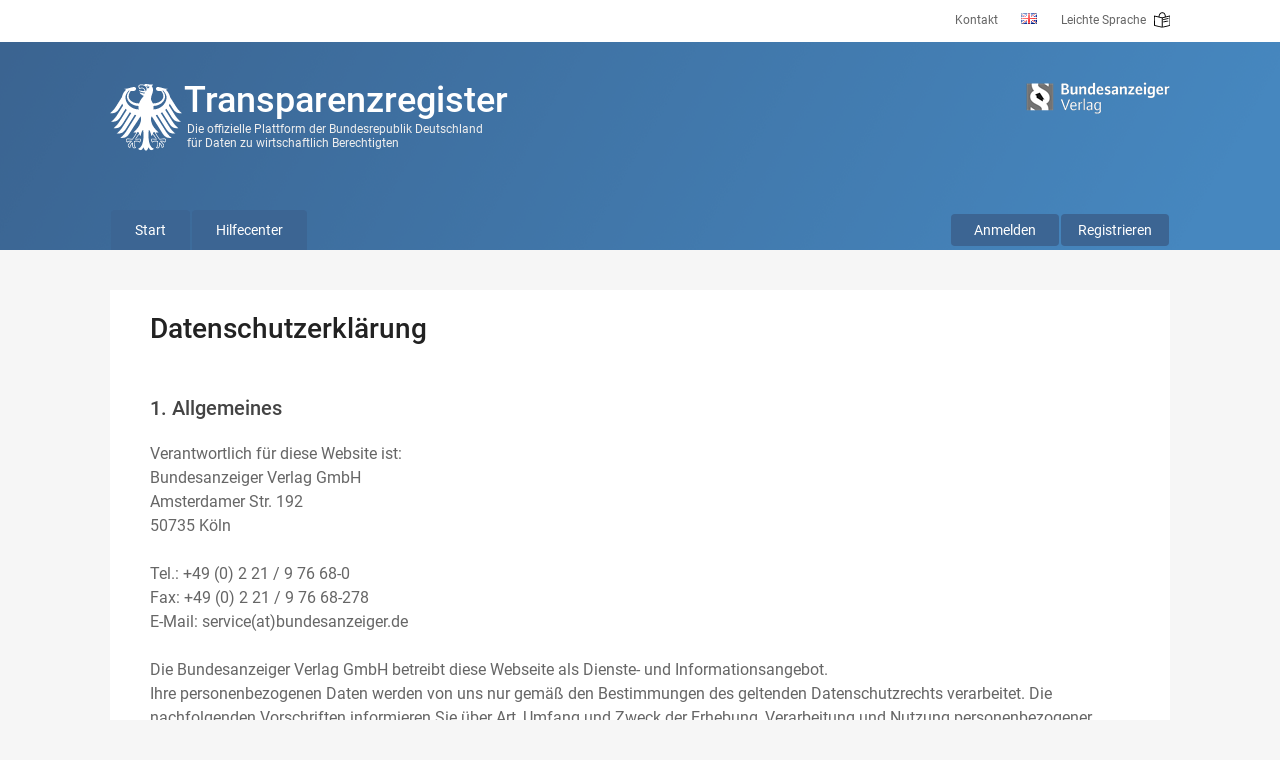

--- FILE ---
content_type: text/html;charset=UTF-8
request_url: https://www.transparenzregister.de/treg/de/datenschutzerklaerung;jsessionid=2DE229E41EF5EC898846899B23CB4F57.app21?0
body_size: 11114
content:
<!doctype html>
<html lang="de" data-siteid="1">
	<head>
		<meta charset="utf-8" />
		<meta content="IE=edge" http-equiv="X-UA-Compatible" />
		<meta content="width=device-width, initial-scale=1, maximum-scale=1, user-scalable=no" name="viewport" />
		<link href="../favicon.ico?29" rel="shortcut icon" type="image/x-icon"/>
		<link href="../css/font-awesome.min.css" media="all" rel="stylesheet" type="text/css"/>
		<link href="../css/fonts.css" media="all" rel="stylesheet" type="text/css"/>
		<title>Transparenzregister</title>
	<link rel="stylesheet" type="text/css" href="../css/bootstrap.min.css?1765391442975" media="all" />
<link rel="stylesheet" type="text/css" href="../css/bootstrap-select.min.css?1765391442975" media="all" />
<link rel="stylesheet" type="text/css" href="../css/bootstrap-datepicker.min.css?1765391442975" media="all" />
<link rel="stylesheet" type="text/css" href="../css/progress-wizard.css?1765391442975" media="all" />
<link rel="stylesheet" type="text/css" href="../css/main.css?1765391442975" media="all" />
<link rel="stylesheet" type="text/css" href="../css/print.css?1765391442975" media="print" />
<link rel="stylesheet" type="text/css" href="../css/new-wizard.css?1765391442975" media="all" />
<link rel="stylesheet" type="text/css" href="../css/vanillaSelectBox.css?1765391442975" media="all" />
<link rel="stylesheet" type="text/css" href="../css/order-old-wizard.css?1765391442975" media="all" />
<script type="text/javascript" src="../wicket/resource/org.apache.wicket.resource.JQueryResourceReference/jquery/jquery-3.6.0-ver-7B432A70897DCD6A8F6D26413CDF1916.js"></script>
<script type="text/javascript" src="../js/bootstrap.min.js?1765391442975"></script>
<script type="text/javascript" src="../js/bootstrap-select.js?1765391442975"></script>
<script type="text/javascript" src="../js/bootstrap-datepicker.min.js?1765391442975"></script>
<script type="text/javascript" src="../js/bootstrap-datepicker.de.min.js?1765391442975"></script>
<script type="text/javascript" src="../js/polyfills.js?1765391442975"></script>
<script type="text/javascript" src="../js/main.js?1765391442975"></script>
<script type="text/javascript" src="../js/eis-activation.js?1765391442975"></script>
<script type="text/javascript" src="../js/account.js?1765391442975"></script>
<script type="text/javascript" src="../js/cc.js?1765391442975"></script>
<script type="text/javascript" src="../js/vanillaSelectBox.js?1765391442975"></script>
</head>

	<body class="js-inactive">
		<!--[if !IE | gte IE 9]><!-->
		
		
		
		<div id="meta">
			<div class="container">
				<ul class="meta-menu">
					
			<li>
				<a href="https://www.transparenzregister.de/hilfe-center" class="external">Kontakt</a>
			</li>
		
					
			<li class="lang">
				<a href="../wicket/bookmarkable/de.treg.page.footer.PrivacyPage;jsessionid=DC47550DBAE0DEF3BCD346F0500626F4.app21?0-1.-lang~panel-list-2-link" class="en" title="Englische Sprache wählen"><span class="text">englisch</span></a>
			</li>
			
		
					
			<li>
				<a href="https://www.transparenzregister.de/leichte-sprache">
					Leichte Sprache
					<img class="easy-language-link" src="/treg/img/leichte_sprache_outlines.svg" />
				</a>
			</li>
		
				</ul>
			</div>
		</div>

		<header id="header">
			<div class="container">
				<h1>
					Transparenzregister
				</h1>
				<div class="subtitle">
					Die offizielle Plattform der Bundesrepublik Deutschland<br />für Daten zu wirtschaftlich Berechtigten
				</div>
				<a class="logo" href="../wicket/bookmarkable/de.treg.page.footer.PrivacyPage;jsessionid=DC47550DBAE0DEF3BCD346F0500626F4.app21?0-1.-adler~link"><img class="logo" src="/treg/img/adler-w.svg" /></a>
				<a href="https://www.bundesanzeiger-verlag.de/"
					><img
						class="logo_bundesanzeiger"
						src="/treg/img/logo-bundesanzeiger.png"
						srcset="/treg/img/logo-bundesanzeiger@2x.png 2x, /treg/img/logo-bundesanzeiger@3x.png 3x"
				/></a>
				<div class="navbar-header">
					<button class="navbar-toggle collapsed" data-target="#navbar-collapse" data-toggle="collapse" type="button">
						<i class="fa fa-bars fa-lg"></i>
						<i class="fa fa-close fa-lg"></i>
					</button>
				</div>

				<nav class="navbar-collapse collapse navigation" id="navbar-collapse">
					
			<div class="user">
				
				<ul class="nav navbar-nav user-menu">
					<li>
						<a href="./anmelden;jsessionid=DC47550DBAE0DEF3BCD346F0500626F4.app21">Anmelden</a>
					</li><li>
						<a href="./registrieren-vorschaltseite;jsessionid=DC47550DBAE0DEF3BCD346F0500626F4.app21">Registrieren</a>
					</li>
				</ul>
			</div>
		
					
			<ul class="nav navbar-nav main-menu">
				<li>
					<a href="https://www.transparenzregister.de" class="external">Start</a>
				</li><li>
					<a href="https://www.transparenzregister.de/hilfe-center" class="external">Hilfecenter</a>
				</li><li>
					
				</li><li>
					
				</li>
			</ul>
		
					<ul class="meta-menu">
						
			<li>
				<a href="https://www.transparenzregister.de/hilfe-center" class="external">Kontakt</a>
			</li>
		
						
			<li class="lang">
				<a href="../wicket/bookmarkable/de.treg.page.footer.PrivacyPage;jsessionid=DC47550DBAE0DEF3BCD346F0500626F4.app21?0-1.-lang~panel~2-list-2-link" class="en" title="Englische Sprache wählen"><span class="text">englisch</span></a>
			</li>
			
		
						
			<li>
				<a href="https://www.transparenzregister.de/leichte-sprache">
					Leichte Sprache
					<img class="easy-language-link" src="/treg/img/leichte_sprache_outlines.svg" />
				</a>
			</li>
		
					</ul>
				</nav>
			</div>
		</header>

		<div id="feedback-base-page">
  
</div>

		<main class="container" id="main">
			
			
			<div class="row">
				<div class="col-md-12">
					<div class="white-box">
						<h2>Datenschutzerklärung</h2>

						

						
						
			<h3>
				1. Allgemeines
			</h3>
			Verantwortlich für diese Website ist:<br>Bundesanzeiger Verlag GmbH<br>Amsterdamer Str. 192<br>50735 Köln<br><br>Tel.: +49 (0) 2 21 / 9 76 68-0<br>Fax: +49 (0) 2 21 / 9 76 68-278<br>E-Mail: service(at)bundesanzeiger.de<br><br>Die Bundesanzeiger Verlag GmbH betreibt diese Webseite als Dienste- und Informationsangebot.<br>Ihre personenbezogenen Daten werden von uns nur gemäß den Bestimmungen des geltenden Datenschutzrechts verarbeitet. Die nachfolgenden Vorschriften informieren Sie über Art, Umfang und Zweck der Erhebung, Verarbeitung und Nutzung personenbezogener Daten. Diese Datenschutzerklärung bezieht sich nur auf unsere Webseiten. Falls Sie über Links auf unseren Seiten auf andere Seiten weitergeleitet werden, informieren Sie sich bitte dort über den jeweiligen Umgang mit Ihren Daten.<br><br>Ihre persönlichen Daten werden soweit möglich durch digitale Sicherheitssysteme verschlüsselt und durch technische und organisatorische Maßnahmen vor Beschädigungen, Zerstörung oder unberechtigtem Zugriff geschützt.<br><br><br>
			<h3>
				2. Verarbeitung personenbezogener Daten
			</h3>
			Wir verarbeiten Ihre übermittelten personenbezogenen Daten (zum Beispiel: Ihren Namen, Ihre Anschrift und Telefonnummer oder E-Mail-Adresse sowie die für die Abrechnung erforderlichen Daten), soweit dies für die Abwicklung von Anfragen, Aufträgen (z.B. gebührenpflichtige Abrufe von Registerdaten oder Mitteilungen zur Eintragung) oder der technischen Administration der Webseiten erforderlich ist, zu Zwecken, zu denen wir verpflichtet sind oder zu denen Sie Ihre Einwilligung gegeben haben. Die Rechtsgrundlagen für die jeweilige Verarbeitung dieser Daten finden sich in Art.6 Abs. 1 lit. a, b, c, e und f DSGVO, § 3 BDSG in Verbindung mit den einschlägigen Spezialgesetzen, dem Geldwäschegesetz (GwG), der Transparenzregisterbeleihungsverordnung (TBelV), der Transparenzregistereinsichtnahmeverordnung (TrEinV), der Transparenzregistergebührenverordnung (TrGebV) und der Transparenzregisterdatenübermittlungsverordnung (TrDüV).<br><br>Zur Erleichterung dieser Aufgabe erfolgt unter Umständen ein Austausch Ihrer Daten mit den in die Auftrags- und Abrechnungsabwicklung einbezogenen Dienstleistern. Darüber hinaus werden wir Ihre personenbezogenen Daten nicht an Dritte weitergeben; es sei denn, dass wir hierzu aufgrund zwingender Vorschriften verpflichtet sind, dies für den Entgelteinzug notwendig ist oder Sie selbst dies bestimmen.<br><br>Ihre personenbezogenen Daten, soweit diese für die Begründung, inhaltliche Ausgestaltung oder Änderung eines Nutzungsverhältnisses erforderlich sind (Bestandsdaten), werden ausschließlich zur Abwicklung des Nutzungsverhältnisses verwendet. Ein Rückgriff auf gesetzliche Erlaubnistatbestände und Rechtsgrundlagen bleibt ausdrücklich vorbehalten.<br><br>Wenn Sie über E-Mail, Fax oder telefonisch mit uns Verbindung aufnehmen, können wir in diesem Rahmen einige persönliche Angaben von Ihnen abfragen. Abgefragt werden jeweils die Daten, die wir benötigen, um Ihre Kontaktanfrage sinnvoll bearbeiten zu können, mindestens jedoch Name und Vorname, E-Mail-Adresse und Telefonnummer, Rechtsgrundlage sind Art. 6 Abs. 1 lit. c und e DSGVO. Darüber hinaus können Sie uns im Rahmen der Kontaktanfrage weitere Daten freiwillig zur Verfügung stellen. Die Daten werden von uns gespeichert und zum Zwecke der Beantwortung Ihrer Kontaktanfrage verwendet. Die freiwillige Zurverfügungstellung dieser Daten ist eine Einwilligung in die Nutzung der Daten im vorstehenden Sinne. Eine Einwilligung zur Erhebung und Verwendung von Daten wird von uns protokolliert. Rechtsgrundlage der Datenverarbeitung ist auch die Einwilligung der Betroffenen gemäß Art. 6 Absatz 1 lit. a DSGVO.<br><br>So muss z.B. zur Abrechnung kostenpflichtiger Dienste Ihr Name und Ihre Anschrift an den Abrechnungsdienstleister weitergegeben werden. Ohne Ihre ausdrückliche Einwilligung oder ohne gesetzliche Grundlage werden Ihre personenbezogenen Daten nicht an außerhalb der Abwicklung des Nutzungsverhältnisses stehende Dritte weitergegeben.<br><br>Auf Anordnung der zuständigen Stellen dürfen wir im Einzelfall Auskunft über Bestandsdaten erteilen, soweit dies für Zwecke der Strafverfolgung, zur Gefahrenabwehr durch die Polizeibehörden der Länder, zur Erfüllung der gesetzlichen Aufgaben der Verfassungsschutzbehörden des Bundes und der Länder, des Bundesnachrichtendienstes oder des Militärischen Abschirmdienstes oder zur Durchsetzung der Rechte am geistigen Eigentum erforderlich ist.<br><br>Wir prüfen solche Anfragen – sollte es dazu kommen - sorgfältig im Rahmen der uns zur Verfügung stehenden Mittel und geben Ihre Daten nur dann weiter, wenn sich die rechtliche Verpflichtung für uns als durchgreifend darstellt. Rechtsgrundlage der Datenverarbeitung ist in diesen Fällen dann gem. Art. 6 Abs. 1 lit. c DSGVO die Erfüllung rechtlicher Verpflichtungen des Verantwortlichen iVm den einschlägigen Spezialgesetzen.<br><br>Ihre personenbezogenen Daten werden gelöscht oder gesperrt, sobald der Zweck der Speicherung entfällt. Eine Speicherung kann darüber hinaus erfolgen, wenn dies durch den europäischen oder nationalen Gesetzgeber in unionsrechtlichen Verordnungen, Gesetzen oder sonstigen Vorschriften, denen der Verantwortliche unterliegt, vorgesehen wurde. Eine Sperrung oder Löschung der Daten erfolgt auch dann, wenn eine durch die genannten Normen vorgeschriebene Speicherfrist abläuft, es sei denn, dass eine Erforderlichkeit zur weiteren Speicherung der Daten aufgrund einer anderen Rechtsgrundlage ergibt.<br><br>Es findet keine automatisierte Entscheidungsfindung einschließlich Profiling gemäß Art. 22 DSGVO statt.<br><br>
			<h3>
				3. Registrierung mit Benutzerprofil
			</h3>
			<h4>
				a. Anlegen eines Benutzer-Profils (Registrierung)
			</h4>
			Sie haben die Möglichkeit, sich auf unserer Internetseite zu registrieren und damit ein Benutzer-Profil anzulegen. Wir erheben und verwenden anlässlich Ihrer Registrierung auf unserer Internetseite neben den Daten, die uns Ihr Internetbrowser automatisch übermittelt, die nachstehenden Daten, die je nach Verarbeitungszweck als Pflicht- oder freiwillige Angabe gekennzeichnet sind:<br><br>- Datum und Uhrzeit der Registrierung<br>- Vor- und Nachnamen bzw. Firmenname<br>- Telefonnummer<br>- Ihre E-Mail-Adresse<br><br>Auszug aus Art. 2 TrEinV:<br>1. für den Fall, dass der Nutzer eine natürliche Person ist<br><br>a) den Vor- und Nachnamen,<br><br>b) die E-Mail-Adresse und die Telefonnummer sowie<br><br>c) die Anschrift und, falls abweichend, die Rechnungsanschrift sowie<br><br>2. für den Fall, dass der Nutzer keine natürliche Person ist,<br><br>a) die Firma oder den Namen der nicht natürlichen Person,<br><br>b) die Anschrift des Sitzes der nicht natürlichen Person und, falls abweichend, die Rechnungsanschrift,<br><br>c) den Vor- und Nachnamen der mit der Registrierung beauftragten natürlichen Person sowie<br><br>d) die E-Mail-Adresse und die Telefonnummer der mit der Registrierung beauftragten natürlichen Person.<br><br>§ 3 Identitätsnachweis bei Registrierung oder Einsichtnahme<br><br>(1) Der Nutzer belegt nach den Vorgaben der registerführenden Stelle innerhalb des Registrierungsvorganges oder des Antrags auf Einsichtnahme seine Identität anhand geeigneter Nachweise.<br><br>(2) Als Identitätsnachweis geeignet gelten<br><br>1. bei natürlichen Personen<br><br>a) eine Kopie eines gültigen amtlichen Ausweises, der ein Lichtbild des Inhabers enthält und mit dem die Pass- und Ausweispflicht im Inland erfüllt wird, insbesondere<br><br>aa) eine Kopie eines inländischen Passes, Personalausweises oder Pass- oder Ausweisersatzes oder<br><br>bb) eine Kopie eines nach ausländerrechtlichen Bestimmungen anerkannten oder zugelassenen Passes, Personalausweises oder Pass- oder Ausweisersatzes,<br><br>b) eine Kopie der Dokumente nach § 1 Abs. 1 der Zahlungskonto-Identitätsprüfungsverordnung und<br><br>c) einer der in § 12 Abs. 1 Satz 1 Nummer 2 bis 4 des Geldwäschegesetzes vorgesehenen Nachweise<br><br>sowie<br><br>2. bei nicht natürlichen Personen<br><br>a) eine Kopie eines der in § 12 Abs. 2 Nummer 1 und 2 des Geldwäschegesetzes genannten Nachweise und<br><br>b) die gültige Kennung für Rechtsträger.<br><br>Rechtsgrundlage der Datenverarbeitung ist Art. 6 Abs. 1 lit. c und e DSGVO i.V.m. §§ 23 Abs. 3, 5 GwG i.V.m. §§ 2, 3 TrEinV. Die Daten werden ausschließlich zur ordnungsgemäßen Aufgabenerfüllung des Transparenzregisters verarbeitet und nach Zweckfortfall unter Berücksichtigung etwaiger Aufbewahrungspflichten gelöscht. Identifizierungsdokumente werden nach Ablauf von 2 Jahren gelöscht.<br><br>
			<h4>
				b. Aufträge, Anträge, Meldungen
			</h4>
			Nach erfolgreicher Registrierung können Sie auf unserer Internetseite Aufträge einreichen, Anträge stellen und Meldungen machen. Hierzu erheben wir die gesetzlich vorgeschriebenen Angaben und Nachweise die jeweils als Pflichtangaben oder freiwillige Angaben gekennzeichnet sind, insbesondere folgende:<br><br>Angaben zum wirtschaftlich Berechtigten:<br>1. Titel (optional)<br>2. Vor- und Nachname,<br>3. Geburtsdatum,<br>4. Wohnort, Wohnsitzland<br>5. Art und Umfang des wirtschaftlichen Interesses und<br>6. Staatsangehörigkeit.<br><br>Angaben zu Ansprechpartnern von Rechtseinheiten<br>1. Anrede<br>2. Titel<br>3. Vorname<br>4. Nachname<br>5. Telefonnummer<br>6. Faxnummer<br><br>Sowie die hierzu erforderlichen Nachweise (z.B. Identifizierungsdokumente, Handelsregisterauszüge, Gesellschafterlisten) und Rechnungsdaten.<br><br>Rechtsgrundlage für die Verarbeitung sind Art. 6 Abs. 1 lit. c und e i.V.m. §§ 18 ff GwG und der TrEinV. Die Daten werden ausschließlich zur ordnungsgemäßen Aufgabenerfüllung des Transparenzregisters verarbeitet und nach Zweckfortfall gelöscht. Das Transparenzregister wird als chronologische Datensammlung geführt. Identifizierungsdokumente werden nach Ablauf von 2 Jahren gelöscht.<br><br>
			<h4>
				c. Protokollierung der Einsichtnahme
			</h4>
			Gem. § 10 Abs. 1 und 2 TrEinV ist die registerführende Stelle verpflichtet zu protokollieren, welcher Nutzer wann in welche Daten des Transparenzregisters Einsicht genommen hat, damit missbräuchliche Zugriffe auf das Transparenzregister erkannt, unterbunden und verfolgt werden können. Dies erfolgt durch die Protokollierung der Nutzerkennung sowie der IP-Adresse.<br><br>
			<h4>
				d. Unstimmigkeitsmeldungen
			</h4>
			Zur Kommunikation im Rahmen von Unstimmigkeitsmeldungen können Sie uns Ihre Mailadresse als Kontaktadresse angeben. Diese wird allein zur Kommunikation zu der jeweiligen Unstimmigkeitsmeldung verwendet. Rechtsgrundlage ist Art. 6 Abs. 1 S. 1 lit. a DSGVO. Es erfolgt keine Weitergabe an Dritte, sofern wir hierzu nicht gesetzlich verpflichtet sind und es erfolgt keine Verarbeitung in Drittländern. Die Kontaktadresse wird gelöscht nach Ablauf gesetzlicher Aufbewahrungsfristen oder Widerruf der Einwilligung.<br><br>
			<h3>
				4. Bereitstellung der Website und Erstellung von Logfiles
			</h3>
			<h4>
				a. Browserdaten
			</h4>
			Aus technischen Gründen und zur Aufrechterhaltung und Verbesserung der Funktionalität, werden Informationen, die Ihr Internet-Browser an uns übermittelt, automatisch von uns erhoben und gespeichert und soweit erforderlich, an Dritte weitergegeben.<br>Die Verarbeitung der Daten erfolgt gem. Art. 6 Abs. 1 lit. e DSGVO, § 3 BDSG i.V.m. der TBelV.<br><br>Diese Daten sind:<br><br>- Browser-Typ und Version<br>- Verwendetes Betriebssystem<br>- Webseite, von der aus Sie uns besuchen (referrer-URL)<br>- Webseite, die Sie besuchen<br>- Datum und Uhrzeit Ihres Zugriffs<br>- Ihre Internetprotokolldaten (IP-Adresse)<br>- übertragene Datenmenge<br>- Zugriffsstatus (Dateien übertragen, Datei nicht gefunden etc.)<br><br>Diese anonymen Daten (Ausnahme IP-Adresse) werden getrennt von Ihren evtl. angegebenen personenbezogenen Daten gespeichert und lassen so keine Rückschlüsse auf eine bestimmte Person zu. Sie können zu statistischen Zwecken ausgewertet werden, um unseren Internetauftritt und unsere Angebote optimieren zu können. Nach der Auswertung werden diese Daten bei uns und unseren Dienstleistern gelöscht.<br><br>
			<h4>
				b. Anonymisierte Nutzungsprofile
			</h4>
			Für die Nutzung unserer Internetseite ist es, soweit hier nicht anders erwähnt, nicht erforderlich, dass Sie personenbezogene Daten mitteilen. Bei jedem Zugriff eines Nutzers auf den oben bezeichneten Webseiten und bei jedem Abruf einer Datei werden über diesen Vorgang Daten in einer Protokolldatei gespeichert. Diese Daten nutzen wir, um Ihnen den Besuch unserer Seite technisch zu ermöglichen. Des Weiteren nutzen wir diese Daten zu statistischen Zwecken, um unsere Internetseite im Design und Layout zu verbessern. Es findet keine personenbezogene Verwertung dieser Daten statt. <br>Im Einzelnen wird über jeden Abruf folgender Datensatz gespeichert:<br><br>- Name der abgerufenen Datei<br>- Datum und Uhrzeit des Abrufs<br>- Übertragene Datenmenge<br>- Meldung, ob der Abruf erfolgreich war<br>- Beschreibung des Typs des verwendeten Webbrowsers<br>- Anfragende Domain<br>- Herkunftsland der Domain<br><br>Nach der Auswertung werden diese Daten bei uns und unseren Dienstleistern gelöscht.<br><br>
			<h3>
				5. Cookies und Analysetool
			</h3>
			Auf unserer Internetseite setzen wir sogenannte „Cookies“ ein. Hierbei handelt es sich um kleine Textdateien, die von unserem Webserver an Ihren Computer gesendet werden, um bestimmte Angaben (z.B. Merkmale zur Identifizierung) zu speichern.<br><br>Nutzen Sie unsere Internetseite anonym, werden unter Verwendung von Cookies statistische Auswertungen zur Nutzung einschließlich der Erfassung neuer und wiederkehrender Besucher vorgenommen. Des Weiteren verwenden wir Cookies, um den Nutzungsumfang kostenloser Inhalte zu messen. Um diesen Nutzungsumfang ermitteln zu können, sendet unsere Internetseite eine sogenannte Unit-ID an Ihren Browser. Hierbei handelt es sich um eine anonyme Kennzahl, die ausschließlich dem Zweck dient, die bereits kostenlos genutzten Inhalte zu erfassen.<br><br>Nutzen Sie unsere Internetseite unter Verwendung Ihres Benutzerprofils, werden Cookies eingesetzt, um Ihren Browser für die Dauer des Besuchs einschließlich dem Aufruf verschiedener Seiten zu identifizieren. Die Darstellung unserer Internetseite ist auch ohne die Speicherung von Cookies möglich. Sie können das Speichern von Cookies in den Einstellungen Ihres Browsers deaktivieren oder diesen so einstellen, dass er Sie über die beabsichtigte Speicherung durch eine Internetseite informiert. In diesem Fall entscheiden Sie über die Annahme des Cookies. Für den vollen Funktionsumfang unserer Internetseite ist es allerdings aus technischen Gründen erforderlich, die temporären Cookies vollständig zuzulassen. Auch bei einer Deaktivierung von Cookies sendet unsere Internetseite die beschriebene Unit-ID an Ihren Browser, um den Nutzungsumfang kostenloser Inhalte zu messen. Im Falle von technisch nicht notwendigen Cookies ist die Rechtsgrundlage Ihre Einwilligung gemäß Art. 6 Abs. 1 lit. a DSGVO.<br><br>Weitere Informationen zum Blockieren von Cookies finden Sie auf den Hilfeseiten Ihres Internetbrowsers. So etwa für Microsoft Edge unter support.microsoft.com und für Firefox unter support.mozilla.com.<br><br>
			<h4>
				a. Technisch notwendige Cookies
			</h4>
			Für technisch notwendige Cookies ist gemäß § 25 Abs. 2 Nr. 2 Gesetz über den Datenschutz und den Schutz der Privatsphäre in der Telekommunikation und bei digitalen Diensten (TDDDG) eine Zustimmung der nutzenden Person nicht erforderlich. Ohne den Einsatz dieser technisch notwendigen Cookies können die Leistungen des Transparenzregisters nicht zur Verfügung gestellt werden. Auf unserer Webseite setzen wir folgende zum Betrieb der Webseite technisch notwendigen Cookies ein.<br><br>
			<div class="collapser" data-collapser-id="cookie1">
				JSESSIONID <i class="fa fa-chevron-down" title="Öffnen"></i> <i class="fa fa-chevron-up" title="Schließen"></i>
			</div>
			<div class="collapser-body" data-collapser-id="cookie1">
				Herausgeber<br> Bundesanzeiger Verlags GmbH<br><br>Beschreibung<br> Hierbei handelt es sich
    um ein technisch notwendiges Cookie.<br><br>Lebensdauer<br> 2 Stunden<br><br>Welche Daten werden erhoben<br> Keine<br><br>Zweck der
    Datenerhebung<br> Verwaltung der Benutzer-Session.<br><br>Rechtliche Grundlage<br> Art. 6 | 1 DSGVO.<br><br>Ort der Verarbeitung<br> Köln.<br>
			</div>
			<br />
			<div class="collapser" data-collapser-id="cookie2">
				TREG_COOKIE_PREFS <i class="fa fa-chevron-down" title="Öffnen"></i>
				<i class="fa fa-chevron-up" title="Schließen"></i>
			</div>
			<div class="collapser-body" data-collapser-id="cookie2">
				Herausgeber<br> Bundesanzeiger Verlag GmbH<br><br>Lebensdauer<br> 90 Tage<br><br>Zweck der
    Verarbeitung<br> Speicherung der Einstellungen bzgl. des Cookie Consent<br>
			</div>
			<br />
			<div id="matomo-container">
				<h4>
					b. Analyse (Matomo)
				</h4>
				    Mit Ihrer Einwilligung werden auf dieser Website mit Matomo, einem Open-Source
    Web-Analyse-Tool (https://matomo.org), Daten zu Optimierungszwecken gesammelt und gespeichert. Aus diesen Daten können unter einem Pseudonym
    Nutzungsprofile erstellt werden. Hierzu können Cookies eingesetzt werden. Die Cookies ermöglichen die Wiedererkennung des Internet-Browsers. Die
    mit Matomo erhobenen Daten werden ohne die gesondert erteilte Zustimmung des Betroffenen nicht dazu benutzt, den Besucher dieser Website
    persönlich zu identifizieren und auch nicht mit personenbezogenen Daten über den Träger des Pseudonyms zusammengeführt. Die durch das Cookie
    erzeugten Informationen über Ihre Benutzung dieser Webseite werden auch nicht an Dritte weitergegeben. Rechtsgrundlage für die Verarbeitung ist
    Ihre Einwilligung gemäß Art. 6 Abs. 1 lit. a DSGVO. Die mit der Matomo-Technologie erhobenen Daten (einschließlich Ihrer anonymisierten
    IP-Adresse) werden ausschließlich auf den Servern der Bundesanzeiger Verlag GmbH verarbeitet. Aus den erhobenen Daten (z. B. welche Seite besucht
    worden ist, Länge der Verweildauer auf der Internetseite, ob Downloads vorgenommen wurden, Suchbegriffe usw.) können wir Rückschlüsse über das
    Nutzungsverhalten auf unserer Internetseite ziehen und erhalten Informationen über weitere technische Parameter (z. B. verwendeter Browser und die
    Version, Bildschirmauflösung des verwendeten Endgeräts, Betriebssystem). Im Einzelnen werden folgende Cookies eingesetzt:<br><br>
				<div class="collapser" data-collapser-id="cookie3">
					_pk_id <i class="fa fa-chevron-down" title="Öffnen"></i> <i class="fa fa-chevron-up" title="Schließen"></i>
				</div>
				<div class="collapser-body" data-collapser-id="cookie3">
					Herausgeber<br> Bundesanzeiger Verlag GmbH<br><br>Lebensdauer<br> 13 Monate<br><br>Zweck
      der Verarbeitung<br> Statistische Analysezwecke<br>
				</div>
				<br />
				<div class="collapser" data-collapser-id="cookie4">
					_pk_ref <i class="fa fa-chevron-down" title="Öffnen"></i> <i class="fa fa-chevron-up" title="Schließen"></i>
				</div>
				<div class="collapser-body" data-collapser-id="cookie4">
					Herausgeber<br> Bundesanzeiger Verlag GmbH<br><br>Lebensdauer<br> 6 Monate<br><br>Zweck
      der Verarbeitung<br> Statistische Analysezwecke<br>
				</div>
				<br />
				<div class="collapser" data-collapser-id="cookie5">
					_pk_ses <i class="fa fa-chevron-down" title="Öffnen"></i> <i class="fa fa-chevron-up" title="Schließen"></i>
				</div>
				<div class="collapser-body" data-collapser-id="cookie5">
					Herausgeber<br> Bundesanzeiger Verlag GmbH<br><br>Lebensdauer<br> 30 Minuten<br><br>Zweck
      der Verarbeitung<br> Statistische Analysezwecke<br>
				</div>
				<br />
				<div class="collapser" data-collapser-id="cookie6">
					_pk_cvar <i class="fa fa-chevron-down" title="Öffnen"></i> <i class="fa fa-chevron-up" title="Schließen"></i>
				</div>
				<div class="collapser-body" data-collapser-id="cookie6">
					Herausgeber<br> Bundesanzeiger Verlag GmbH<br><br>Lebensdauer<br> 30 Minuten<br><br>Zweck
      der Verarbeitung<br> Statistische Analysezwecke<br>
				</div>
				<br />
				<div class="collapser" data-collapser-id="cookie7">
					_pk_hsr <i class="fa fa-chevron-down" title="Öffnen"></i> <i class="fa fa-chevron-up" title="Schließen"></i>
				</div>
				<div class="collapser-body" data-collapser-id="cookie7">
					Herausgeber<br> Bundesanzeiger Verlag GmbH<br><br>Lebensdauer<br> 30 Minuten<br><br>Zweck
      der Verarbeitung<br> Statistische Analysezwecke<br>
				</div>
				<br />
				<div class="collapser" data-collapser-id="cookie8">
					_pk_testcookie <i class="fa fa-chevron-down" title="Öffnen"></i>
					<i class="fa fa-chevron-up" title="Schließen"></i>
				</div>
				<div class="collapser-body" data-collapser-id="cookie8">
					Herausgeber<br> Bundesanzeiger Verlag GmbH<br><br>Lebensdauer<br> kurzzeitig (< 1 Sekunde)<br><br>Zweck
      der Verarbeitung<br> Zum Test, ob der Browser des Nutzers Cookies unterstützt.<br>
				</div>

				<br />
				In der Grundeinstellung ist die Webanalyse deaktiviert. Sie können sich hier entscheiden, ob in Ihrem Browser ein eindeutiger
    Webanalyse-Cookie abgelegt werden darf, um dem Betreiber der Website die Erfassung und Analyse verschiedener statistischer Daten zu ermöglichen.
    Wenn Sie sich zu einem späteren Zeitpunkt dagegen entscheiden möchten, wählen Sie bitte die entsprechende Option um den
    Matomo-Deaktivierungs-Cookie in Ihrem Browser abzulegen unter folgendem Link<br><br><a href="#" id="cc_edit1">Cookie-Einstellungen
    bearbeiten</a>
				<br />
				<br />
			</div>

			<h3>
				6. Chatbot
			</h3>
			Für Serviceanfragen bieten wir Ihnen die Möglichkeit, sich auf unserer Website mittels Chatbot Informationen einzuholen.<br><br>Für die Nutzung des Chatbots sind keine weiteren Angaben von Ihnen erforderlich. Sollten Sie trotzdem personenbezogene Angaben machen, werden diese anonymisiert. Zur Optimierung des Algorithmus, welcher dem Chatbot eine eigenständige Zuordnung der Anfragen mittels der enthaltenen Schlagworte zu den Themenfeldern ermöglicht, werden Logdateien und Chatverläufe 90 Tage anonym gespeichert. Wir weisen insbesondere darauf hin, dass keine personenbezogenen Daten durch Sie genannt werden müssen.<br><br>Wenn Sie Fragen haben, die Ihr Kundenkonto betreffen, können Sie direkt mit uns telefonisch oder per E-Mail in Kontakt treten, da eine automatische Zuordnung nicht möglich ist.<br><br>Die Datenverarbeitung erfolgt ohne den Einsatz von Cookies („cookieless“) auf Grundlage des Art. 6 Abs. 1 S. 1 lit. e DSGVO i.V.m. § 18 Abs. 1 GwG sowie der Verordnung über die Übertragung der Führung des Transparenzregisters (Transparenzregisterbeleihungsverordnung - TBelV). Sie ist zur Wahrnehmung einer Aufgabe erforderlich, die im öffentlichen Interesse liegt.<br><br>

			<h3>
				7. Ihre Rechte / Kontaktdaten / Widerspruch
			</h3>
			Widerspruch und Widerruf<br><br>Sie können der Verwendung Ihrer Daten ohne vorherige Einwilligung jederzeit mit Wirkung für die Zukunft widersprechen.<br><br>Wir weisen Sie darauf hin, dass Sie eine gegebenenfalls erteilte Einwilligung jederzeit auch teilweise mit Wirkung für die Zukunft widerrufen können. Dazu wenden Sie sich am besten an den/die Datenschutzbeauftragte/n per E-Mail an:<br><br>dsb(at)bundesanzeiger.de<br><br>oder postalisch an:<br>Datenschutzbeauftragte/r<br>Bundesanzeiger Verlag GmbH,<br>Amsterdamer Straße 192, 50735 Köln<br><br>Bitte beachten Sie, dass die von Ihnen widerrufene Einwilligung nur Wirkung für die Zukunft entfaltet und keinen Einfluss auf die Rechtmäßigkeit der Verarbeitung in der Vergangenheit hat. In einigen Fällen sind wir trotz Ihres Widerrufs dazu berechtigt, Ihre personenbezogenen Daten auf einer anderen Rechtsgrundlage – wie zum Beispiel zur Erfüllung eines Vertrags – weiterzuverarbeiten.<br><br>Sie haben zudem folgende Rechte:<br><br>Artikel 13, 14 EU-DSGVO – Informationsrecht<br><br>Artikel 15 EU-DSGVO – Auskunftsrecht: Auf Anfrage werden wir Sie gern über die zu Ihrer Person gespeicherten Daten informieren. Die Information erfolgt in Textform. Kontakt siehe unten.<br><br>Artikel 16 EU-DSGVO – das Recht auf Berichtigung<br><br>Artikel 17 EU-DSGVO – Recht auf Löschung mit seinen Einschränkungen, insbesondere des Art. 17 Abs. 3 lit. b<br><br>Artikel 18 EU-DSGVO – Recht auf Einschränkung der Verarbeitung<br><br>Artikel 19 EU-DSGVO – Mitteilung<br><br>Artikel 20 EU-DSGVO – Recht auf Datenübertragung<br><br>Artikel 21 EU-DSGVO – Widerspruch<br><br>Artikel 22 EU-DSGVO - Automatisierte Entscheidungen im Einzelfall einschließlich Profiling<br><br>Artikel 23 EU-DSGVO – Beschränkungen<br><br>Artikel 77 EU-DSGVO - Beschwerderecht<br><br>Die registerführende Stelle verarbeitet personenbezogene Daten und sonstige Daten auf dieser Webseite zur Erfüllung rechtlicher Verpflichtungen und zur Wahrnehmung von Aufgaben im hoheitlichen Interesse sowie in Ausübung öffentlicher Gewalt. Die registerführende Stelle unterliegt der Rechts- und Fachaufsicht durch das Bundesverwaltungsamt (BVA).<br><br>Darüber hinaus hat der Gesetzgeber vielfältige Aufbewahrungspflichten- und Fristen, z.B. § 147 AO, erlassen.<br><br>Hinweis:<br><br>Wir sind bemüht, Ihre personenbezogenen Daten durch Ergreifung aller technischen und organisatorischen Möglichkeiten so zu speichern, dass sie für Dritte nicht zugänglich sind. Ein Transfer Ihrer Daten in Drittstaaten findet nicht statt.<br><br>

			<h3>
				8. Geltungsbereich
			</h3>
			Diese Datenschutzerklärung gilt für die Domain www.transparenzregister.de.
			<br />
			<br />
		
					</div>
				</div>
				
					<div class="col-md-12">
			<div class="row teasers">
				
			</div>
		</div>
				
			</div>
			
		</main>

		
			<footer id="footer">
				<div class="container">
					
						<span>|</span>
						<a href="../wicket/bookmarkable/de.treg.page.footer.BarriereFreiheitPage;jsessionid=DC47550DBAE0DEF3BCD346F0500626F4.app21">Erklärung zur Barrierefreiheit</a>
					
						<span>|</span>
						<a href="./impressum;jsessionid=DC47550DBAE0DEF3BCD346F0500626F4.app21">Impressum</a>
					
						<span>|</span>
						<a href="./datenschutzerklaerung;jsessionid=DC47550DBAE0DEF3BCD346F0500626F4.app21" class="active">Datenschutzerklärung</a>
					
						<span>|</span>
						<a href="./agb;jsessionid=DC47550DBAE0DEF3BCD346F0500626F4.app21">Rechtliches&nbsp;/&nbsp;Nutzungsbedingungen</a>
					
						<span>|</span>
						<a href="./sicherheitshinweise;jsessionid=DC47550DBAE0DEF3BCD346F0500626F4.app21">Sicherheitshinweise</a>
					
				</div>
			</footer>
		

		<!-- modal -->
		<div aria-labelledby="meinModalLabel" class="modal fade" id="info" role="dialog" tabindex="-1">
			<div class="modal-dialog" role="document">
				<div class="modal-content">
					<div class="modal-header">
						<button class="close" data-dismiss="modal" type="button" aria-label="Schließen">
							<span aria-hidden="true">&times;</span>
						</button>
						<h4 class="modal-title" id="meinModalLabel">
							Hilfe
						</h4>
					</div>
					<div class="modal-body"></div>
					<div class="modal-footer">
						<button class="btn btn-default" data-dismiss="modal" type="button">
							Schließen
						</button>
					</div>
				</div>
			</div>
		</div>
		<!-- /modal -->

		<!-- progress -->
		<div id="progress">
			<div class="progress">
				<div
					aria-valuemax="100"
					aria-valuemin="0"
					aria-valuenow="0"
					class="progress-bar progress-bar-danger"
					id="password-progress-bar"
					role="progressbar"
				>
					<span class="sr-only"></span>
				</div>
			</div>
			<div class="progress-bar-text"></div>
		</div>
		<!-- /progress -->

		<!-- text for JavaScript -->
		<div class="js_text">
			<span id="drag_and_drop_label_new"><u>Datei auswählen</u> oder PDF hier hineinziehen</span>
			<span id="drag_and_drop_label">Ziehen Sie hier Ihre Datei hinein oder klicken Sie hier, um eine Datei auszuwählen.</span>
			<span id="drag_and_drop_error">Bitte ziehen Sie nur eine Datei hinein.</span>
		</div>

		<!-- cookie consent modal -->
		<div id="cc">
			<div id="cc_banner">
				<h4>
					Cookie-Einstellungen
				</h4>
				<div>
					<p>Wir setzen Statistik-Cookies ein, um unsere Webseiten optimal für Sie zu gestalten und unsere Plattformen für Sie zu verbessern. Sie können auswählen ob Sie, neben dem Einsatz technisch notwendiger Cookies, der Verarbeitung aus statistischen Gründen zustimmen oder ob Sie <b>nur technisch notwendige</b> Cookies zulassen wollen. Weitere Informationen, sowie die Möglichkeit Ihre Auswahl jederzeit zu ändern und erteilte Einwilligung zu widerrufen finden Sie in unserer <a href="/treg/de/datenschutzerklaerung">&gt;&gt;Datenschutzerklärung</a>.</p>
<p>Mit einem Klick auf <b>Allen zustimmen</b> willigen Sie in die Verarbeitung zu statistischen Zwecken ein.</p>
				</div>
				<div id="cc_buttons">
					<button class="btn btn-default" id="cc_necessary">
						Nur technisch notwendige
					</button>
					<button class="btn btn-primary" id="cc_selected">
						Allen zustimmen
					</button>
				</div>
				<div id="cc_footer">
					<div>
						Cookie-ID:
						<span class="cc_id">FIXME abc123</span>
					</div>
					<a href=".././impressum">&gt;&gt;Impressum </a>
				</div>
			</div>
		</div>

		<!-- Piwik -->
		<script type="text/javascript">
/*<![CDATA[*/

			var _paq = _paq || [];

			// Prevent Matomo cookies (formerly Piwik) if user did not consent
			// as per docs: https://matomo.org/faq/general/faq_157/
			const pref = CC.getCookiePref();
			if ("all" !== pref) {
				_paq.push(["disableCookies"]);
			}

			_paq.push(["setCustomUrl", location.href.replace(/\?.*/, "")]);
			_paq.push(["setReferrerUrl", document.referrer.replace(/\?.*/, "")]);
			/* tracker methods like "setCustomDimension" should be called before "trackPageView" */
			_paq.push(["trackPageView"]);
			_paq.push(["enableLinkTracking"]);
			(function () {
				var u = "/piwik/";
				_paq.push(["setTrackerUrl", u + "piwik.php"]);
				_paq.push(["setSiteId", $("html").attr("data-siteid")]);
				var d = document,
					g = d.createElement("script"),
					s = d.getElementsByTagName("script")[0];
				g.type = "text/javascript";
				g.async = true;
				g.defer = true;
				g.src = u + "piwik.js";
				s.parentNode.insertBefore(g, s);
			})();
		
/*]]>*/
</script>
		<!-- End Piwik Code -->

		<!-- <![endif]-->
		<!--[if lt IE 9]>
			<div id="unsupported">
				<p>Diese Seiten werden von Internet Explorer vor Version 9 nicht unterstützt.</p>
			</div>
		<![endif]-->
	</body>
</html>


--- FILE ---
content_type: text/css
request_url: https://www.transparenzregister.de/treg/css/progress-wizard.css?1765391442975
body_size: 683
content:
.progress-container {
	width: 100%;
}

.progressbar-2 {
	display: flex;
	flex-direction: row;
	padding: 0;
	list-style: none;
}

.progress-step {
	display: flex;
	justify-content: center;
	flex-direction: column;
	align-items: center;
	flex: 25%;
	position: relative;
}

.progress-step .step-number {
	display: flex;
	justify-content: center;
	align-items: center;
	border-radius: 50%;
	font-size: 24px;
	z-index: 1;
	color: #3c6593;
	height: 44px;
	width: 44px;
	transition:
		transform 0.5s ease 0.5s,
		background 0.5s ease,
		border-color 0.5s ease;
}

.progress-step:nth-child(4) .step-number {
	padding-right: 2px;
}

.progress-step.incomplete .step-number {
	background: white;
	border: 2px solid #3c6593;
	color: #3c6593;
}

.progress-step.active .step-number {
	background: #3c6593;
	color: white;
}

.progress-step.complete .step-number {
	background: #3c6593;
	color: white;
}

.progress-step .progress-title {
	font-size: medium;
	margin: 10px 0 20px;
	color: #333;
}

.progress-step:not(:last-child):before,
.progress-step:not(:last-child):after {
	top: 21px;
}

.progress-step h3 {
	margin: 20px 0 0;
	color: gray;
	text-overflow: ellipsis;
	text-wrap: none;
}

.progress-step.active h3 {
	color: black;
}

.progress-step.complete h3 {
	color: black;
}

.progress-step:not(:last-child):before,
.progress-step:not(:last-child):after {
	content: "";
	position: absolute;
	height: 2px;
	left: calc(50% + 30px);
}

.progress-step:before {
	width: calc(100% - 60px);
	background: repeating-linear-gradient(to right, gray, gray 3px, white 3px, white 7px);
}

.progress-step.complete:after {
	background: #3c6593;
	width: calc(100% - 60px);
}

@media (max-width: 768px) {
	.progress-step .progress-title {
		display: none;
	}
}

@media (min-width: 768px) {
	.progress-step .progress-title {
		font-size: 14px;
		white-space: nowrap;
		overflow: hidden;
		text-overflow: ellipsis;
	}
}

@media (min-width: 1120px) {
	.progress-step .progress-title {
		font-size: 16px;
	}
}


--- FILE ---
content_type: text/css
request_url: https://www.transparenzregister.de/treg/css/main.css?1765391442975
body_size: 9078
content:
body {
	background-color: #f6f6f6;
	font-family: Roboto, Helvetica, sans-serif;
}

body #progress,
body .js_text {
	display: none;
}

@media (min-width: 1120px) {
	.container {
		width: 1090px;
	}
}

/* bootstrap-select */
.bootstrap-select.btn-group .dropdown-toggle {
	background-color: #f5f5f5;
	border-color: #ccc;
	border-radius: 0;
	padding: 0 40px 0 0;
}

.bootstrap-select.btn-group .dropdown-toggle .filter-option {
	background-color: #fff;
	border-right: 1px solid #ccc;
	height: 38px;
	padding: 10px 12px;
}

.has-error .bootstrap-select.btn-group .dropdown-toggle {
	background-color: #f2dede;
}

.has-error .bootstrap-select.btn-group .dropdown-toggle,
.has-error .bootstrap-select.btn-group .dropdown-toggle .filter-option {
	border-color: #a94442;
}

.bootstrap-select.btn-group .dropdown-toggle .caret {
	right: 16px;
}

.bootstrap-select.btn-group.disabled .dropdown-toggle {
	border-color: #ccc;
}

.bootstrap-select.btn-group.disabled .dropdown-toggle .filter-option {
	background-color: #eee;
}

.bootstrap-select.btn-group .dropdown-menu {
	border-radius: 0;
}

/* sections "test-warning", "browser-warning" */
#test-warning,
#browser-warning {
	background-color: #f00;
	color: #fff;
	font-size: 1.5em;
	font-weight: 500;
	padding: 1em;
}

#test-warning span {
	font-style: italic;
}

#browser-warning .close-warning {
	border: 2px solid #fff;
	border-radius: 6px;
	color: #fff;
	float: right;
	margin: 0 0 1em 1em;
	padding: 0 1rem;
	text-decoration: none;
}

/* section "meta" */
#meta {
	background-color: #fff;
}

.meta-menu {
	background-color: #fff;
	font-size: 12px;
	line-height: 16px;
	margin: 0;
	padding: 0;
	text-align: right;
}

.meta-menu li {
	display: inline-block;
	padding: 12px 0 12px 20px;
}

.meta-menu li a {
	color: #666;
}

.white-box ul.lang {
	padding: 0;
}

.white-box li.lang {
	list-style-type: none;
}

.white-box li.lang a {
	color: #005ca7;
	padding-left: 4px;
}

.meta-menu li.lang a,
.white-box li.lang:before {
	background: url(../img/language_flags.png);
	content: " ";
	display: inline-block;
	height: 11px;
	width: 17px;
}

.meta-menu li.lang a.de,
.white-box li.lang.de:before {
	background-position: 0 0;
}

.meta-menu li.lang a.en,
.white-box li.lang.en:before {
	background-position: -19px 0;
}

.meta-menu li a .text {
	display: none;
}

/* section "header" */
#header {
	background: #3c6593 url(../img/bg.png) top/100%;
}

#header .container {
	min-height: 208px;
	overflow: hidden;
	position: relative;
}

#header h1 {
	color: #fff;
	font-size: 36px;
	font-weight: 500;
	left: 89px;
	position: absolute;
	top: 19px;
}

#header .subtitle {
	color: #eee;
	font-size: 12px;
	left: 92px;
	line-height: 14px;
	position: absolute;
	top: 80px;
}

#header img.logo {
	position: absolute;
	left: 15px;
	top: 42px;
	width: 72px;
	margin-bottom: auto;
}

#header img.logo_bundesanzeiger {
	height: 32px;
	position: absolute;
	right: 15px;
	top: 40px;
	width: 144px;
}

#header .navigation {
	position: absolute;
	bottom: 0;
	left: 0;
	width: 100%;
}

#header .user {
	bottom: 0;
	margin-right: 15px;
	position: absolute;
	right: 0;
}

#header .user-info {
	background-color: #578fbf;
	border-radius: 4px;
	color: #fff;
	font-size: 12px;
	line-height: 16px;
	margin: 0 1px;
	padding: 8px 16px;
	width: 218px;
}

#header .user-info span {
	display: block;
	overflow: hidden;
	text-overflow: ellipsis;
}

#header ul.nav li a {
	background-color: #3c6593;
	color: #fff;
	text-align: center;
}

#header ul.nav li a.active,
#header ul.nav li a:not(.external):focus,
#header ul.nav li a:hover {
	background-color: #f6f6f6;
	color: #666;
}

#header ul.main-menu {
	margin-right: 250px;
}

#header ul.main-menu li {
	margin: 0 1px;
}

#header ul.main-menu li a {
	border-radius: 4px 4px 0 0;
	height: 40px;
	line-height: 16px;
	padding: 12px 24px;
}

#header ul.user-menu li {
	width: 110px;
}

#header ul.user-menu li a {
	border-radius: 4px;
	height: 32px;
	line-height: 16px;
	margin: 4px 1px;
	padding: 8px 4px;
}

#header .meta-menu {
	display: none;
	margin: 0 -15px;
	padding: 0 15px;
	text-align: left;
}

#header .meta-menu li.lang {
	float: right;
}

#header .fa {
	background: center no-repeat;
	color: transparent;
}

#header .fa-bars {
	background-image: url(../img/hamburger.svg);
}

#header .fa-close {
	background-image: url(../img/close.svg);
}

@media (max-width: 1119px) {
	#meta .meta-menu {
		display: none;
	}

	#header .container {
		min-height: 54px;
	}

	#header h1 {
		font-size: 18px;
		font-weight: 600;
		left: 55px;
		top: -3px;
	}

	#header .subtitle {
		font-size: 7px;
		left: 54px;
		line-height: 8px;
		margin-right: 60px;
		top: 38px;
	}

	#header .navbar-toggle {
		border: none;
		background-color: #3c6593;
		color: #fff;
		margin: 16px;
	}

	#header .navbar-toggle.collapsed .fa-close {
		display: none;
	}

	#header .navbar-toggle:not(.collapsed) .fa-bars {
		display: none;
	}

	#header img.logo {
		width: 33px;
		left: 16px;
		top: 20px;
	}

	#header img.logo_bundesanzeiger {
		display: none;
	}

	#header .navigation {
		background: #3e6c99;
		border: none;
		position: static;
		width: auto;
	}

	#header .navigation ul.main-menu {
		font-size: 20px;
		font-weight: 500;
		margin: 30px 0;
		text-align: left;
	}

	#header .navigation ul.main-menu li {
		background-color: transparent;
		margin: 0;
	}

	#header .navigation ul.main-menu li a {
		background-color: transparent;
		border-radius: 4px;
		padding: 12px 19px;
		text-align: left;
	}

	#header .navigation ul.main-menu li.active a,
	#header .navigation ul.main-menu li a:focus,
	#header .navigation ul.main-menu li a:hover,
	#header .navigation ul.user-menu li.active a,
	#header .navigation ul.user-menu li a:focus,
	#header .navigation ul.user-menu li a:hover {
		background-color: #f6f6f6;
		color: #666;
	}

	#header .navigation .user {
		margin: 30px 0;
		position: static;
	}

	#header .navigation ul.user-menu {
		margin: 0 17px;
	}

	#header .navigation .user-info {
		background-color: #517aa3;
		margin: 0 19px 10px 19px;
		width: auto;
	}

	#header .navigation ul.user-menu li {
		float: left;
		margin: 0;
		text-align: center;
		width: 50%;
	}

	#header .navigation ul.user-menu li a {
		background-color: #3c6693;
		margin: 2px;
	}

	#header .meta-menu {
		display: block;
		overflow: auto;
		padding: 0 34px;
	}

	#header .meta-menu li:not(.lang) {
		padding: 12px 20px 12px 0;
	}
}

/* section "main" */
#main > .row,
#main .row.teasers {
	margin: 0 -10px;
}

#main > .row > div,
#main .row.teasers > div {
	padding: 0 10px;
}

#main a.link {
	color: #666;
	left: 16px;
	position: relative;
	text-decoration: none;
}

#main a.link:before {
	content: "";
}

#main a.extern,
#main a.link[href],
#main button.link {
	color: #005ca7;
	display: inline-block;
	/*  font-size: 16px; */
	left: 0;
	line-height: 1.5;
	margin-left: 12px;
	padding-left: 0;
	position: relative;
}

#main a.btn.link {
	font-size: 14px;
}

#main p a.extern {
	font-size: inherit;
}

#main a.link[href]:before,
#main button.link:before {
	color: #005ca7;
	content: "\00bb";
	display: inline-block;
	left: -12px;
	position: absolute;
}

#main a.extern {
	background: url(../img/ext_link_icon.gif) no-repeat left 6px;
	margin-left: 0;
	padding-left: 12px;
}

#main b,
#main strong {
	font-weight: 500;
}

#main h2 {
	color: #222;
	font-size: 28px;
	font-weight: 500;
	margin: 24px 0 48px 0;
}

#main .white-box h2 {
	margin-top: 0;
}

body.s1 #main .col-md-8 .white-box h2,
#main h3 {
	color: #444;
	font-size: 20px;
	font-weight: 500;
	line-height: 1.6;
	margin: 0 0 18px 0;
}

#main .white-box li {
	margin-bottom: 10px;
}

#main .white-box .form-group li {
	margin-bottom: 0;
}

#main p.big {
	font-size: 20px;
}

#main ul.help-block {
	padding: 0;
}

#main .white-box {
	background-color: #fff;
	color: #666;
	font-size: 16px;
	line-height: 1.5;
	margin-top: 32px;
	padding: 24px 40px;
	position: relative;
}

#main .white-box .faq h3 {
	padding-right: 12.5%;
}

body.s1 #main .white-box table {
	margin: 10px 0;
	width: 80%;
}

body.s1 #main .white-box table td {
	padding: 0 10px 10px 0;
	vertical-align: top;
}

#main .white-box .date {
	font-size: 14px;
	line-height: 1.4;
}

#main .white-box .faq {
	margin: 48px 0 30px 0;
}

#main .white-box .intro {
	font-size: 20px;
	line-height: 1.6;
}

#main .white-box .news:not(:first-child) {
	margin-top: 24px;
}

#main .white-box p.info_header {
	margin-bottom: 20px;
}

#main .white-box .header_info {
	font-weight: 500;
}

#main .white-box .order-tre-info {
	font-weight: 500;
	font-size: 20px;
}

body.s1 #main .white-box .btn {
	white-space: nowrap;
}

body.s8 #main h2 {
	margin-right: 200px;
}

body.s8 #main .white-box .pagination {
	margin: 0;
	position: absolute;
	right: 36px;
	top: 24px;
}

body.s8 #main .white-box .pagination input {
	margin: 0 6px;
}

body.s8 #main .white-box .pagination .current-page,
body.s8 #main .white-box .pagination .divider,
body.s8 #main .white-box .pagination .page-count {
	display: none;
}

#main .white-box a.link.pull-right {
	width: 190px;
}

#main .white-box .title {
	color: #222;
	font-weight: 500;
	margin: 10px 0 20px;
}

#main .white-box .panel-heading,
#main .white-box .panel-heading-hint,
#main .white-box .panel-body,
#main .white-box .panel-default,
#main .white-box .panel-primary {
	background-color: #f9f9f9;
	border-radius: 0;
	border-width: 0;
	padding: 12px;
}

#main .white-box .panel-heading {
	color: #444;
	font-size: 20px;
	font-weight: 500;
	line-height: 1.5;
}

#main .white-box .panel-heading-hint {
	padding: 0;
	color: #444;
	font-size: 14px;
	font-weight: 400;
	line-height: 1.6;
}

#main .white-box .panel-heading-hint li {
	margin-bottom: 0;
}

#main .white-box .panel-heading.panel-second-heading {
	padding-left: 0;
	margin: 12px 0;
}

#main .panel-heading button.link {
	padding: 0;
}

#main .search-box,
#main .blue-box {
	border: 8px solid #fff;
	background-color: #fff;
	color: #666;
	font-size: 14px;
	line-height: 1.4;
	margin-top: 32px;
	padding: 16px;
}

#main .blue-box {
	background-color: #f7fafc;
}

#main .basic-registration-info p {
	font-size: 16px;
	line-height: 1.5;
}

#main .search-box p,
#main .blue-box p {
	margin: 12px 0;
}

#main .search-box .search-input .form-control {
	float: none;
}

#main .search-input {
	margin: 1em 0;
}

#main .search-box .input-group-btn button,
#main .blue-box .input-group-btn button {
	border-radius: 4px;
	height: 40px;
	margin-left: 12px;
	padding: 6px 24px;
}

#main .account_number {
	font-weight: 500;
}

#main .grey-boxes {
	margin: 8px -24px;
	display: flex;
	flex-wrap: wrap;
}

#main .grey-boxes > div {
	flex: 1 50%;
}

#main .grey-boxes > div:nth-child(odd) {
	clear: both;
}

@media (min-width: 768px) {
	#main .grey-boxes > div:last-child {
		max-width: 50%;
	}
}

#main .grey-box {
	background-color: #f9f9f9;
	margin: 24px -6px 0;
	padding: 16px 16px;
}

#main .grey-boxes .grey-box {
	min-height: 80px;
	height: calc(100% - 24px);
}

#main .grey-box p {
	margin-top: 10px;
}

#main .box-icon {
	float: right;
	font-size: 18px;
}

#main .centered-box {
	text-align: center;
}

#main .fa {
	background: center no-repeat;
	color: transparent;
	display: block;
	height: 24px;
	margin-top: 4px;
	width: 24px;
}

#main .fa.fa-calendar,
#main .fa.fa-folder-open-o {
	display: inline-block;
	margin-top: 0;
}

#main .fa.fa-bolt {
	background-image: url(../img/aktuell.svg);
}

#main .fa.fa-calendar {
	background-image: url(../img/calendar.svg);
}

#main .fa.fa-download {
	background-image: url(../img/download~.svg);
}

#main .fa.fa-upload-white {
	background-image: url(../img/upload-white.svg);
}

#main .fa.fa-external-link {
	background-image: url(../img/external-link.svg);
}

#main .fa.aktuell {
	background-image: url(../img/aktuell.svg);
}

#main .fa.fa-envelope-o {
	background-image: url(../img/email.png);
}

#main .fa.fa-euro {
	background-image: url(../img/fees.svg);
}

#main .fa.fa-folder-open-o {
	background-image: url(../img/auftrag-einreichen.svg);
}

#main .fa.fa-info-circle {
	background-image: url(../img/information.svg);
	margin-top: 8px;
}

#main .fa.fa-phone {
	background-image: url(../img/phone.svg);
}

#main .fa.fa-question-circle-o {
	background-image: url(../img/help.svg);
}

#main .fa.fa-search {
	background-image: url(../img/search.svg);
}

#main .fa.create-user {
	background-image: url(../img/user-icon.svg);
}

#main .fa.fa-search-white {
	background-image: url(../img/search_white.svg);
}

#main .fa.fa-shopping-basket {
	background-image: url(../img/warenkorb-a.svg);
}

#main .locked .fa.fa-shopping-basket {
	background-image: none;
}

#main .locked .fa.fa-shopping-basket:before {
	color: #005ca7;
	content: "\f023";
}

#main a.info {
	display: inline-block;
}

#main a.info:focus,
#main a.info:hover {
	text-decoration: none;
}

#main a.icon:focus,
#main a.icon:hover {
	text-decoration: none;
}

#main .pagination {
	margin: 8px 0;
}

#main .pull-right button.link {
	font-size: 14px;
	font-weight: normal;
}

#main .table {
	background-color: #fff;
}

/* form */
#main .error-header-panel {
	padding: 12px 0;
}

#main form .filter-form {
	margin-bottom: 20px;
}

#main .search-filter-form .form-group {
	margin-bottom: 5px;
}

#main .search-filter-form .form-group .col-md-5 {
	text-align: left;
	width: 100%;
}

#main .search-filter-form label .fa {
	color: #005ca7;
	cursor: pointer;
	display: inline-block;
	width: 20px;
}

#main .search-filter-form label:not(.collapsed) .fa.fa-chevron-down,
#main .search-filter-form label.collapsed .fa.fa-chevron-up {
	display: none;
}

#main .search-filter-form .buttons {
	margin-bottom: 0;
}

#main form .form-horizontal {
	margin: 7px 0 7px 0;
}

#main form .form-horizontal h3,
#main form .form-horizontal > p {
	margin-top: 40px;
}

#main form .panel-body:first-child h3 {
	margin-top: -7px;
}

#main form .form-horizontal ol {
	padding: 0 0 0 40px;
}

#main form .form-horizontal ol li > .form-group {
	margin-left: -52px;
}

#main form .form-horizontal .form-group {
	margin: 0 -10px 8px;
}

#main form .form-horizontal .form-group .form-group {
	margin-bottom: 0;
}

#main form .form-horizontal .form-group > label,
#main form .form-horizontal .form-group > div {
	padding-left: 10px;
	padding-right: 10px;
}

#main form .form-horizontal label,
#main form .form-horizontal .name {
	color: #333;
	font-weight: normal;
}

#main form .form-control {
	height: 40px;
}

#main form .field-group .street-1 {
	padding-right: 0;
}

#main .value {
	word-wrap: break-word;
}

#main input,
#main select,
#main textarea {
	border-radius: 0;
}

#main textarea.form-control {
	height: 120px;
	margin-top: 7px;
	resize: vertical;
}

#main input.btn {
	border-radius: 4px;
}

#main input[type="checkbox"],
#main input[type="radio"] {
	margin-right: 4px;
}

#main .file-group input[type="text"] {
	background-color: #fff;
	cursor: default;
}

#main .file-group .btn {
	background-color: #f5f5f5;
	border-radius: 0;
	height: 40px;
	padding: 8px;
	width: 40px;
}

#main .file-group input[type="file"] {
	display: none;
}

#main .input-group-addon {
	border-radius: 0;
	padding: 6px 8px;
}

#main .form-group label.target {
	border: 2px dashed #aaa;
	clear: both;
	display: block;
	margin: 1rem 0;
	padding: 1rem;
	transition: 0.25s;
}

#main .form-group label.target.is-dragover {
	background-color: #fff;
}

#main .form-group.horizontal > div > div > div {
	display: inline-block;
	margin-right: 15px;
}

#main ul.feedbackPanel {
	padding-left: 0;
	margin-top: 15px;
}

#main form .has-error,
#main form .has-error label,
#ident-overview-error.has-error {
	color: #a94442;
}

#main form .has-error .no-error * {
	border-color: #ccc;
}

#main form .has-error ul.help-block li,
#main form .has-error ul.help-block li p,
#main ul.feedbackPanel li.has-error {
	color: #a94442;
	font-size: 14px;
	line-height: 1.4;
	list-style-type: none;
}

#main ul.feedbackPanel li.has-info {
	list-style-type: none;
}

#main form ul.help-block:empty {
	display: none;
}

#main form .pull-right .required {
	color: #666;
	font-size: 14px;
	font-weight: normal;
}

.required-ident {
	color: #666;
	font-size: 14px;
	font-weight: normal;
}

#main form .textarea-counter {
	font-size: 14px;
	text-align: left;
}

#main .advice {
	background-color: #cde;
	color: #036;
	margin: 20px 0;
	padding: 2px 15px;
}

#main .form-horizontal .form-group .advice,
#main form .form-horizontal .form-group .advice {
	margin: 6px 12px;
}

#main .advice > div {
	margin: 10px 0;
}

#main form .wb_is_group {
	display: none;
}

#main .progress {
	height: 6px;
	margin: 10px 0;
}

#main .progress-bar {
	width: 0;
}

#main .progress-bar-text {
	color: #666;
	font-size: 14px;
	line-height: 1.4;
}

#main table.dataview {
	margin-top: 20px;
	white-space: normal;
	word-wrap: break-word;
}

#main table.dataview .md-0,
#main table.dataview .sm-0,
#main table.dataview .xs-0 {
	display: none;
}

#main .dataview .fa,
#main .legend .fa {
	background-repeat: no-repeat;
	/*
       color: #c30; */
	display: inline-block;
	height: auto;
	margin-top: auto;
}

#main .dataview .fa {
	background-size: 24px;
	height: 16px;
}

#main .dataview th .fa {
	height: 24px;
}

#main .dataview.document-basket-position-table .fa,
#main .dataview .tree-node .fa {
	background-size: 16px;
}

#main .dataview .fa.fa-clone {
	background-image: url(../img/fa-clone.png);
}

#main .dataview .fa.fa-download {
	background-image: url(../img/download.png);
}

#main .dataview.disclosure-request-table .fa.fa-download {
	background-image: url(../img/download-dark-red.png);
}

#main .dataview .fa.fa-edit {
	background-image: url(../img/fa-edit.png);
}

#main .dataview .fa.fa-eye {
	background-image: url(../img/fa-eye.png);
}

#main .dataview .fa.fa-file-pdf-o {
	background-image: url(../img/fa-file-pdf-o.png);
}

#main .dataview .fa.fa-history {
	background-image: url(../img/fa-history.png);
	cursor: pointer;
}

#main .dataview .fa.fa-legal {
	background-image: url(../img/fa-legal.png);
}

#main .dataview .fa.fa-lock {
	background-image: url(../img/lock.png);
}

#main .dataview .fa.fa-minus-circle {
	background-image: url(../img/downloaded.png);
}

#main .dataview .fa.fa-money {
	background-image: url(../img/fa-money.png);
}

#main .dataview .fa.fa-outdated {
	background-image: url(../img/outdated.png);
}

#main .dataview .fa.fa-plus {
	background-image: url(../img/fa-plus.png);
}

#main .dataview .fa.fa-remove {
	background-image: url(../img/fa-remove.png);
}

#main .dataview .fa.fa-shopping-basket {
	background-image: url(../img/basket.png);
}

#main .dataview .fa.fa-warning {
	background-image: url(../img/fa-warning.png);
	background-size: 16px;
}

#main .dataview.client-table .fa.fa-warning {
	width: 100%;
}

#main .dataview .fa.fa-arrow-right {
	background-image: url(../img/fa-arrow-right-solid.png);
}

#main .disclosure-ident-table .fa.fa-edit,
#main .tre-search-table .fa.fa-edit {
	background-image: url(../img/edit.png);
	background-size: 16px;
}

#main p.legend .fa {
	background-size: 16px;
}

#main p.legend .fa.fa-clone {
	background-image: url(../img/fa-clone_.png);
}

#main p.legend .fa.fa-download {
	background-image: url(../img/download_.png);
}

#main p.legend .fa.fa-edit {
	background-image: url(../img/fa-edit_.png);
}

#main p.legend .fa.fa-eye {
	background-image: url(../img/fa-eye_.png);
}

#main p.legend .fa.fa-file-pdf-o {
	background-image: url(../img/fa-file-pdf-o_.png);
}

#main p.legend .fa.fa-history {
	background-image: url(../img/fa-history_.png);
}

#main p.legend .fa.fa-legal {
	background-image: url(../img/fa-legal_.png);
}

#main p.legend .fa.fa-lock {
	background-image: url(../img/lock_.png);
}

#main p.legend .fa.fa-minus-circle {
	background-image: url(../img/downloaded_.png);
}

#main p.legend .fa.fa-money {
	background-image: url(../img/fa-money_.png);
}

#main p.legend .fa.fa-outdated {
	background-image: url(../img/outdated_.png);
}

#main p.legend .fa.fa-plus {
	background-image: url(../img/fa-plus_.png);
}

#main p.legend .fa.fa-remove {
	background-image: url(../img/fa-remove_.png);
}

#main p.legend .fa.fa-shopping-basket {
	background-image: url(../img/basket_.png);
}

#main p.legend .fa.fa-warning {
	background-image: url(../img/fa-warning_.png);
}

#main p.legend .fa.fa-arrow-right {
	background-image: url(../img/fa-arrow-right-solid_.png);
}

#main p.legend.disclosure-ident-table .fa.fa-edit,
#main p.legend.tre-search-table .fa.fa-edit {
	background-image: url(../img/edit_.png);
	background-size: 16px;
}

#main table.dataview th.wicket_orderDown:before,
#main table.dataview th.wicket_orderUp:before,
#main table.dataview th a.wicket_orderDown:before,
#main table.dataview th a.wicket_orderUp:before {
	color: #005ca7;
	font-family: FontAwesome;
}

#main table.dataview th.wicket_orderDown:before,
#main table.dataview th a.wicket_orderDown:before {
	content: "\f0d7";
}

#main table.dataview th.wicket_orderUp:before,
#main table.dataview th a.wicket_orderUp:before {
	content: "\f0d8";
}

#main table.dataview th a {
	color: #005ca7;
}

#main table.dataview tr.even {
	background-color: #fff;
}

#main table.dataview tr.odd {
	background-color: #f9f9f9;
}

#main table.dataview th a.info {
	position: relative;
	top: -4px;
}

#main .dataview .fa.fa-download,
#main .dataview .fa.fa-outdated,
#main .dataview .fa.fa-shopping-basket,
#main table.dataview th a.info .fa {
	color: transparent;
}

#main table.dataview td p {
	margin-bottom: 0;
}

#main table.dataview td b {
	font-weight: 500;
}

#main table.dataview td.actions:not(.document_name):not(.filename):not(.identity) {
	white-space: nowrap;
}

#main table.dataview .fa.fa-chevron-down,
#main table.dataview .fa.fa-chevron-up {
	color: #005ca7;
	cursor: pointer;
	width: 16px;
}

#main table.document-request-table th:first-child,
#main table.dataview tr.level-0 td:first-child {
	width: 24px;
}

#main table.dataview tr.level-0 .fa.fa-chevron-up,
#main table.dataview tr.level-1 .fa.fa-chevron-down,
#main table.dataview tr.level-1 .fa.fa-chevron-up,
#main table.document-basket-position-table td.actions .downloaded {
	display: none;
}

#main table.dataview tr.important {
	color: #c30;
}

#main table.document-request-table td ul,
#main table.order-table td ul,
#main table.search-table td ul {
	list-style-type: none;
	padding-left: 32px;
}

#main table.document-request-table td ul p.valid_text {
	margin-left: 16px;
}

#main table.cart-edit-table td input[type="checkbox"] {
	margin-top: 15px;
}

#main table.cart-edit-table td p {
	margin-top: 10px;
}

#main table.cart-edit-table .quantity,
#main table.cart-edit-table .vat,
#main table.cart-edit-table .price,
#main table.cart-view-table .quantity,
#main table.cart-view-table .vat,
#main table.cart-view-table .price,
#main table.cart-summary-table .label_col,
#main table.cart-summary-table .price {
	text-align: right;
}

#main table.cart-edit-table th.check_box,
#main table.cart-edit-table td.check_box {
	width: 32px;
}

#main table.cart-edit-table th.quantity,
#main table.cart-edit-table td.quantity,
#main table.cart-edit-table th.vat,
#main table.cart-edit-table td.vat,
#main table.cart-edit-table th.price,
#main table.cart-edit-table td.price {
	width: 96px;
}

#main table.cart-edit-table td.quantity .bootstrap-select {
	width: 80px;
}

#main table.cart-edit-table td.document_name,
#main table.file-table td.filename,
#main table.wb-table td.identity,
span.break-word {
	word-break: break-word;
}

#main table.cart-edit-table th.business_code,
#main table.cart-edit-table td.business_code {
	width: 160px;
}

#main table.cart-summary-table td {
	border-top: none;
}

#main table.cart-summary-table td.buttons_col {
	width: 50%;
}

#main table.cart-summary-table tr.intermediate_total td,
#main table.cart-summary-table tr.total_price td {
	border-top: 1px solid #ddd;
}

#main table.cart-summary-table tr.total_price td {
	border-bottom: 1px solid #ddd;
	font-weight: 500;
}

#main table.file-table .actions {
	width: 96px;
}

#main table.disclosure-order-table,
#main table.disclosure-request-table {
	margin-top: 0;
}

#main table.disclosure-ident-table tr.level-2 td {
	border: none;
	padding-left: 0;
	padding-right: 0;
	background-color: #ffffff;
}

#main table.disclosure-ident-table tr.level-2 td.table-level-2-container {
	border: none;
	padding-left: 0;
	padding-right: 0;
}

#main table.disclosure-ident-table tr.level-2 th {
	border-top: none;
	background-color: #f2f2f2;
	color: #005ca7;
}

#main table.disclosure-request-table tr.level-4 th {
	border-top: none;
	background-color: #e4e4e4;
	color: #005ca7;
}

#main th.multilevel-table-open-close-icon-column {
	width: 35px;
}

#main .no_rows_message {
	background-color: #fff;
	border-top: 1px solid #ddd;
	padding: 8px;
	position: relative;
	top: -20px;
}

#main ol.clients > li {
	border-bottom: 1px solid #ddd;
	padding-bottom: 24px;
	margin-bottom: 24px;
}

#main ol.clients > li:last-of-type {
	border-bottom: none;
}

#main ul.country-list {
	padding-left: 20px;
}

#main p.legend span {
	margin-left: 15px;
	white-space: nowrap;
}

#main .save_temporary {
	margin-top: 5em;
}

#main .save_temporary .fa {
	display: inline-block;
	vertical-align: bottom;
}

#main a.link.order_overview_agb {
	margin-left: 20px;
}

#main .buttons,
#main .button-row {
	margin-bottom: 20px;
	text-align: center;
}

#main .button-row {
	margin-top: 28px;
}

#main .row > .buttons {
	margin-bottom: 20px;
	margin-top: 10px;
	text-align: left;
}

#main .white-box .row > .buttons {
	margin-bottom: 0;
	margin-top: 28px;
}

#main .white-box .panel-body .row > .buttons {
	margin-top: 10px;
}

#main .buttons .btn,
#main .button-row .btn {
	margin: 0 15px 8px 15px;
	padding: 12px 24px;
	white-space: normal;
}

#main .buttons .btn-link {
	color: #005ca7;
	padding: 12px 0;
}

#main .buttons .btn-link.link {
	padding-left: 12px;
}

#main .buttons .btn-link.link:before {
	left: 0;
}

#main .search-buttons .btn {
	float: none !important;
	margin-bottom: 8px;
	margin-top: 8px;
}

/*
#main .btn {
    font-size: 16px;
}
*/
#main .btn-default:focus,
#main .btn-default:hover {
	background-color: #e6e6e6;
}

#main .btn-primary {
	background-color: #3c6593;
}

#main .btn-primary:focus,
#main .btn-primary:hover {
	background-color: #4f749e;
}

#main button.btn.pull-right {
	margin-bottom: 20px;
	white-space: normal;
}

#main .btn-locked {
	background-color: #f9f9f9;
	cursor: default;
}

#main .btn-locked:hover {
	color: #666;
}

#main #idnow_panel #mobile_version,
#ident-app-container {
	display: flex;
	flex-flow: row wrap;
	justify-content: center;
}

#main #idnow_panel .google-logo,
#ident-app-container .google-logo {
	height: 10rem;
}

#main #idnow_panel .apple-logo,
#ident-app-container .apple-logo {
	height: 7rem;
	padding: 0 15px 0 15px;
}

/* section "footer" */
#footer {
	font-size: 14px;
	padding: 96px 0 64px 0;
	text-align: center;
}

#footer a {
	color: #666;
}

#footer span:first-child {
	display: none;
}

#unsupported {
	font-size: 16px;
	font-weight: bold;
	padding: 40px 10%;
}

/* info page */
body.info #meta,
body.info #header .navigation,
body.info #header img.logo,
body.info #header .navbar-header,
body.info #main .teasers {
	display: none !important;
}

body.info #header .container {
	min-height: 72px;
}

body.info #header h1 {
	font-size: 18px;
	font-weight: 600;
	left: 55px;
	top: -3px;
}

body.info #header .subtitle {
	font-size: 7px;
	left: 54px;
	line-height: 8px;
	margin-right: 60px;
	top: 38px;
}

body.info #header img.logo_bundesanzeiger {
	display: block;
	top: 18px;
}

body.info #main .white-box .fa.fa-info-circle {
	margin-left: 16px;
}

body.info #main .white-box {
	padding: 48px 90px 96px 90px;
}

body.info #main .white-box .content {
	padding-right: 90px;
}

@media (max-width: 991px) {
	body.info #main .white-box {
		padding: 48px 80px 96px 80px;
	}

	body.info #main .white-box .content {
		padding-right: 80px;
	}
}

@media (max-width: 1119px) {
	body.info #header img.logo_bundesanzeiger {
		display: none;
	}

	body.info #main .white-box {
		padding: 40px 60px 80px 60px;
	}

	body.info #main .white-box .content {
		padding-right: 0;
	}
}

@media (max-width: 419px) {
	body.info #main .white-box {
		padding: 32px 10px;
	}
}

body.info #main ul {
	padding-left: 40px;
}

/* page "start" (and others) */
/*
@media (min-width: 768px) and (max-width: 991px) {
    body.s1 #main .teaser-1he {
        min-height: 200px;
    }
}
@media (min-width: 992px) {
    body.s1 #main .white-box:first-child,
    body.s1 #main .teaser-2he {
        min-height: 336px;
    }
    body.s1 #main .white-box:not(:first-child) {
        min-height: 432px; |* =200*2+32 *|
    }
    #main .teaser-1he {
        min-height: 200px;
    }
}
*/
@media (max-width: 991px) {
	#main table.dataview .md-0 {
		display: table-cell;
	}

	#main table.dataview .md-1 {
		display: none;
	}

	#main table.dataview td ul {
		padding-left: 0;
	}
}

@media (min-width: 768px) {
	#main .value {
		padding-top: 7px;
	}

	#main form .field-group .phone-2 {
		padding-left: 0;
		width: 20%;
	}

	#main form .field-group .phone-3 {
		padding-left: 0;
		width: 30%;
	}

	#main p.legend {
		padding-left: 64px;
		position: relative;
	}

	#main p.legend .legend-title {
		left: 0;
		margin-left: 0;
		position: absolute;
	}
}

@media (max-width: 767px) {
	#main table.dataview {
		table-layout: fixed;
	}

	#main > .row > div {
		padding: 0 34px;
	}

	#main .search-box,
	#main .white-box,
	#main .blue-box {
		margin-top: 24px;
	}

	#main .white-box {
		padding: 32px 24px;
	}

	#main .white-box .content {
		padding-right: 0;
	}

	#main table.dataview .sm-0 {
		display: table-cell;
	}

	#main table.dataview .sm-1 {
		display: none;
	}

	#main table.dataview td.actions:not(.document_name):not(.filename):not(.identity) {
		white-space: normal;
	}

	#main td .buttons .btn {
		margin: 0;
	}

	#main p.legend span {
		display: block;
		margin-left: 0;
		white-space: normal;
	}

	#main .phone-group .bootstrap-select {
		margin-bottom: 8px;
	}
}

@media (max-width: 419px) {
	#header {
		margin-bottom: 0;
	}

	#main.container {
		padding-left: 10px;
		padding-right: 10px;
	}

	#main .grey-boxes {
		margin-left: -10px;
		margin-right: -10px;
	}

	#main > .row > div {
		padding: 0 10px;
	}

	#main .search-box,
	#main .white-box,
	#main .blue-box {
		margin-top: 16px;
	}

	#main .white-box {
		padding: 32px 10px;
	}

	#main .white-box h2,
	#main .white-box h3 {
		margin-top: 0;
		margin-bottom: 16px;
	}

	#main .blue-box h3 {
		margin-bottom: 8px;
	}

	#main .white-box a.link.pull-right {
		width: auto;
	}

	#main .panel-heading .pull-right button {
		position: relative;
		top: -15px;
	}

	#main .white-box .intro {
		margin-bottom: 48px;
	}

	#main .white-box .grey-box {
		margin-left: 0;
		margin-right: 0;
		padding-left: 5px;
		padding-right: 5px;
	}

	#main .white-box .grey-boxes .grey-box {
		margin-left: -5px;
		margin-right: -5px;
		padding-left: 10px;
		padding-right: 10px;
	}

	#main form .panel,
	#main form .form-horizontal {
		margin: 0;
	}

	#main .white-box .panel-heading,
	#main .white-box .panel-body {
		margin: 0 -14px;
	}

	body.s8 #main .white-box .pagination {
		right: 5px;
	}

	#main form label {
		margin-bottom: 8px;
	}

	#main form .dropdown-menu {
		width: 120%;
	}

	#main form .dropdown-menu li a {
		white-space: unset;
	}

	#main form .form-group > label + div + div {
		text-align: right;
	}

	#main form .buttons {
		margin-top: 32px;
	}

	#main table.dataview .xs-0 {
		display: table-cell;
	}

	#main table.dataview .xs-1 {
		display: none;
	}

	#main table.cart-edit-table th.business_code,
	#main table.cart-edit-table td.business_code {
		width: 120px;
	}

	#footer {
		padding-top: 104px;
	}
}

@media (min-width: 768px) {
	.intro-box .row {
		display: table;
		table-layout: fixed;
	}

	.intro-box .row > div {
		display: table-cell;
		float: none;
		vertical-align: bottom;
	}
}

body.s1 #main .col-md-8 .white-box.maintenance {
	border: 1px solid #f00;
}

body.s1 #main .col-md-8 .white-box.maintenance h2 {
	background-color: #f00;
	color: #fff !important;
	margin: -24px -40px 18px;
	padding: 12px 40px;
	text-transform: uppercase;
}

@media (max-width: 767px) {
	body.s1 #main .col-md-8 .white-box.maintenance h2 {
		margin: -32px -24px 18px;
		padding: 12px 24px;
	}
}

@media (max-width: 419px) {
	body.s1 #main .col-md-8 .white-box.maintenance h2 {
		margin: -32px -10px 18px;
		padding: 12px 10px;
	}
}

/* tree form */
form.tree-form .company_info {
	font-weight: 500;
	margin-top: 20px;
	padding: 8px;
}

form.tree-form .dataview {
	margin-bottom: 20px;
}

form.tree-form .tree-junction {
	display: none;
}

form.tree-form .tree-junction-collapsed,
form.tree-form .tree-junction-expanded {
	font: normal normal normal 14px/1 FontAwesome;
}

form.tree-form .tree-junction-collapsed:before,
form.tree-form .tree-junction-expanded:before {
	color: #005ca7;
	display: inline-block;
	width: 16px;
}

form.tree-form .tree-junction-collapsed:before {
	content: "\f078"; /* = 'v'; '>' = "\f054" */
}

form.tree-form .tree-junction-expanded:before {
	content: "\f077"; /* = '^'; 'v' = "\f078" */
}

form.tree-form .tree-junction-collapsed:hover,
form.tree-form .tree-junction-collapsed:focus,
form.tree-form .tree-junction-collapsed:active,
form.tree-form .tree-junction-expanded:hover,
form.tree-form .tree-junction-expanded:focus,
form.tree-form .tree-junction-expanded:active {
	text-decoration: none;
}

form.tree-form .tree-node {
	border-top: 1px solid #ddd;
	overflow: auto;
}

form.tree-form .tree-branch .tree-node {
	padding: 8px;
}

form.tree-form .tree-branch .tree-branch .tree-node {
	padding-left: 32px;
}

form.tree-form .tree-branch .tree-branch .tree-branch .tree-node {
	padding-left: 56px;
}

form.tree-form .tree-branch .tree-branch .tree-branch .tree-branch .tree-node {
	padding-left: 80px;
}

form.tree-form .tree-branch .tree-branch .tree-branch .tree-branch .tree-branch .tree-node {
	padding-left: 104px;
}

form.tree-form .tree-branch .tree-branch .tree-branch .tree-branch .tree-branch .tree-branch .tree-node {
	padding-left: 128px;
}

form.tree-form span.document_type_price_action,
form.tree-form span.document_download {
	float: right;
	padding-left: 20px;
}

form.tree-form span.publication_action {
	display: inline-block;
	padding-left: 40px;
	text-align: right;
}

@media (max-width: 767px) {
	form.tree-form span.publication_action {
		padding-left: 0;
	}
}

#main .search-box .input-group ul {
	list-style-type: none;
}

#main .search-box .input-group-btn {
	padding-top: 0;
	vertical-align: top;
}

#main table.search-table td span.company_name_history {
	display: block;
	font-size: 14px;
	padding-left: 20px;
	white-space: pre-wrap;
}

#main .panel-heading.first_required {
	padding: 0 0 24px 0;
	position: relative;
	top: -7px;
}

#main .processing_note_block {
	border-bottom: 16px solid #fff;
	margin: 0 -25px;
	padding: 0 25px 24px 25px;
}

@media (max-width: 419px) {
	#main .processing_note_block {
		border-bottom: none;
	}
}

#main .panel-heading.second_required {
	padding: 24px 0;
}

#main .panel-body .panel-heading {
	margin: 0;
}

.wbNotSameAsOrigin.new,
.economic-table tr.new {
}

.wbNotSameAsOrigin.deleted,
.economic-table tr.deleted {
}

.wbNotSameAsOrigin.changed,
.economic-table tr.changed {
}

.table_actuall_deleted table td:nth-child(0n + 3) {
	color: transparent;
}

#main .economic-table table {
	background-color: transparent;
}

#main div.current-files:not(:last-child) {
	margin-bottom: 60px;
}

#ident-link-container {
	text-align: center;
}

a.google-app-link {
	text-decoration: none;
}

a.apple-app-link {
	text-decoration: none;
}

.dropdown-menu > .disabled > a,
.dropdown-menu > .hidden > a {
	display: none;
}

.bootstrap-select.picker-economic-interest div.dropdown-menu.open,
.bootstrap-select.picker-economic-interest ul.dropdown-menu.inner {
	min-height: 0 !important;
}

/* matomo */
#main iframe.matomo {
	border: none;
	height: 48ex;
	width: 100%;
}

@media (min-width: 420px) {
	#main iframe.matomo {
		height: 40ex;
	}
}

@media (min-width: 768px) {
	#main iframe.matomo {
		height: 20ex;
	}
}

@media (min-width: 992px) {
	#main iframe.matomo {
		height: 16ex;
	}
}

#cc {
	display: none;
	position: fixed;
	z-index: 3;
	left: 0;
	top: 0;
	width: 100%;
	height: 100%;
	background-color: rgb(0, 0, 0);
	background-color: rgba(0, 0, 0, 0.4);
}

#cc_banner {
	position: relative;
	transform: translateY(-50%);
	margin: 0 auto;
	top: 50%;
	width: 800px;
	max-width: 80%;
	overflow: auto;
	padding: 10px 20px 20px 20px;

	background-color: white;

	display: flex;
	flex-flow: column nowrap;
	justify-content: space-between;
}

#cc_buttons {
	display: flex;
	flex-flow: row wrap;
	flex-shrink: 0;
	justify-content: flex-end;
}

#cc_buttons button {
	margin: 0 15px 8px 15px;
	padding: 12px 24px;
	white-space: normal;
}

#cc_selected {
	margin-left: 10px;
}

#cc_footer {
	display: flex;
	flex-flow: row nowrap;
	justify-content: space-between;
}

.cc_id {
	font-style: italic;
}

/* PrivacyPage cookie links top right (KeyF.F8) */
#dp_subhead {
	display: flex;
	flex-flow: row nowrap;
	justify-content: space-between;
	align-items: flex-start;
}

#cc_dp_top {
	display: none;
}

#matomo-container {
	display: none;
}

#main .collapser {
	cursor: pointer;
	font-weight: bold;
}

#main .collapser:hover {
	text-decoration: underline;
}

#main .collapser .fa.fa-chevron-down,
#main .collapser .fa.fa-chevron-up {
	color: #005ca7;
	display: none;
}

.collapser-body {
	border: 1px solid;
	padding: 1px 5px;
}

#main .easyread-collapser {
	display: flex;
	cursor: pointer;
	font-weight: bold;
	background-color: lightgrey;
	padding: 16px;
}

#main .easyread-collapser p {
	display: none;
	font-weight: normal;
	font-size: 14px;
	justify-content: flex-end;
	padding-right: 5px;
	white-space: nowrap;
	margin: 5px 0 0 0;
}

#main .easyread-collapser .fa.fa-chevron-down,
#main .easyread-collapser .fa.fa-chevron-up {
	color: #005ca7;
	display: none;
}

.easyread-collapser-body {
	padding: 16px;
	background-color: #f5f5f5;
}

.accordion {
	border: 1px solid;
	margin-bottom: 20px;
}

.pending-ident {
	color: #c30;
}

.center {
	display: flex;
	justify-content: center;
}

/* flex-items positioning
all three parts must be childs of .center. It is necessary to implement all 3 boxes to have the correct button positions
*/

.left-box {
	order: 0;
	flex: 1;
	display: flex;
	justify-content: flex-end;
}

.mid-box {
	order: 1;
	display: flex;
	justify-content: center;
	width: 10px;
}

.mid-box * {
	white-space: nowrap !important;
}

.right-box {
	order: 2;
	flex: 1;
	display: flex;
	justify-content: flex-start;
}

.language-hint-box {
	background-color: #fff;
	padding: 10px 10px;
	border: 3px solid #f00;
}

.language-hint-box .body {
	padding: 14px 30px;
	line-height: 1.5;
	font-size: 16px;
}

#main .language-hint-box .close {
	background-image: url(../img/fa-remove_.png);
	background-size: contain;
	background-repeat: no-repeat;
	display: inline-block;
	width: 15px;
	height: 15px;
	opacity: 1;
}

.icon_ident {
	height: 12px;
	vertical-align: baseline;
	margin-right: 5px;
}

.gwg ul.help-block {
	margin: 30px 0 30px;
}

@media (max-width: 1119px) {
	#header .navbar-header {
		float: none;
	}

	#header .navbar-collapse.collapse {
		display: none !important;
	}

	#header .navbar-collapse.collapse.in {
		display: block !important;
	}

	#header .container > .navbar-header,
	#header .container-fluid > .navbar-header,
	#header .container > .navbar-collapse,
	#header .container-fluid > .navbar-collapse {
		margin-right: -15px;
		margin-left: -15px;
	}

	#header .navbar-toggle {
		display: initial;
	}

	#header .navbar-nav .open .dropdown-menu {
		position: static;
		float: none;
		width: auto;
		margin-top: 0;
		background-color: transparent;
		border: 0;
		-webkit-box-shadow: none;
		box-shadow: none;
	}

	#header .navbar-nav .open .dropdown-menu > li > a,
	#header .navbar-nav .open .dropdown-menu .dropdown-header {
		padding: 5px 15px 5px 25px;
	}

	#header .navbar-nav .open .dropdown-menu > li > a {
		line-height: 20px;
	}

	#header .navbar-nav .open .dropdown-menu > li > a:hover,
	#header .navbar-nav .open .dropdown-menu > li > a:focus {
		background-image: none;
	}

	#header .navbar-nav {
		float: none;
	}

	#header .navbar-nav > li {
		float: none;
	}
}

#order-account-info {
	display: flex;
	flex-direction: column;
}

#order-account-info p {
	font-size: 16px;
	line-height: 1.5;
}

#order-account-info div h3 {
	padding-left: 15px;
}

#filing-assistant-teaser {
	background-color: #fff;
	position: relative;
	margin-top: 32px;
	display: flex;
	padding: 30px 40px 40px;
	border: 2px solid #1686fc;
}

#filing-assistant-teaser > * {
	margin-right: 40px;
}

#filing-assistant-teaser > *:last-child {
	margin-right: 0;
}

#filing-assistant-teaser .mock-up-img {
	display: flex;
	align-items: center;
}

#filing-assistant-teaser img {
	max-width: 100%;
	max-height: 100%;
	/*IE11 set img width because IE11 does not support align-items in flexboxes correctly */
	width: 100%;
}

#filing-assistant-teaser .content {
	font-size: 16px;
	color: #000000;
}

#filing-assistant-teaser .content .headline {
	font-size: 24px;
	font-weight: bold;
	text-transform: uppercase;
	margin-bottom: 20px;
	color: #1686fc;
}

#filing-assistant-teaser .content .text {
	margin-bottom: 40px;
}

#filing-assistant-teaser .content .item {
	font-size: 20px;
	font-weight: bold;
	margin-bottom: 20px;
}

#filing-assistant-teaser .content .item img {
	max-height: 32px;
	max-width: 32px;
	margin-right: 16px;
	margin-bottom: 4px;
}

#filing-assistant-teaser .content .btn {
	margin-top: 30px;
	margin-left: 80px;
	padding: 10px 35px;
	background-color: #1686fc;
	border: none;
	font-weight: bold;
	box-shadow: 0 3px rgba(0, 0, 0, 0.15);
}

.width-50 {
	width: 50%;
}

.margin-top-50px {
	margin-top: 50px;
}

#main .intermediate_total .buttons {
	text-align: left;
}

.confirm-register-page .content,
.register-completed-page .content {
	margin-top: -20px;
	margin-bottom: 20px;
}

@media (min-width: 768px) {
	.register small {
		padding-left: 10px;
	}
}

@media (max-width: 767px) {
	.register small {
		padding-left: 1px;
	}
}

.register small {
	font-size: small;
}

.mb-5 {
	margin-bottom: 5px;
}

.mt-n5 {
	margin-top: -5px;
}

#main .account-created-page .grey-box,
#main .resend-activation-mail-page .grey-box {
	margin: 50px 0 20px;
}

#main .account-created-page h3,
#main .resend-activation-mail-page h3 {
	margin-top: 20px;
	margin-bottom: 0;
}

#main .account-created-page .grey-box h3,
#main .resend-activation-mail-page .grey-box h3 {
	margin-top: 0;
}

#main .account-created-page ul,
#main .resend-activation-mail-page ul,
#main .account-created-page ul li,
#main .resend-activation-mail-page ul li,
#main .account-created-page h2,
#main .resend-activation-mail-page h2 {
	margin: 0;
}

#main .resend-activation-mail-page form {
	margin-top: 50px;
}

.bold-font {
	font-weight: bold;
}

#registration-explanation {
	display: flex;
	justify-content: space-around;
}

#registration-explanation hr {
	border: none;
	border-top: 5px dotted black;
	color: black;
	background-color: #fff;
	height: 1px;
	width: 75%;
	z-index: 1;
	position: absolute;
	margin-top: 55px;
}

#registration-explanation .img-icon-box {
	margin-bottom: 20px;
	width: 25%;
	text-align: center;
	z-index: 2;
	position: relative;
}

#registration-explanation .img-icon-box img {
	margin-bottom: 10px;
	position: relative;
	z-index: 2;
}

@media (max-width: 1119px) {
	#registration-explanation {
		display: inline-block !important;
	}

	#registration-explanation .img-icon-box {
		display: flex !important;
		width: auto !important;
		align-items: center !important;
		margin-left: 30px !important;
		margin-bottom: 20px !important;
	}

	#registration-explanation .img-icon-box img {
		margin-right: 20px !important;
		margin-bottom: 0 !important;
		max-width: 25%;
		height: auto;
	}

	#registration-explanation .img-icon-box span {
		text-align: left !important;
	}

	.register-login-box {
		display: none !important;
	}

	#registration-explanation hr {
		display: none !important;
	}
}

#main h2.wizard-title {
	margin-bottom: 5px;
}

#main .wizard-subtitle {
	margin-bottom: 48px;
}

.mandatory:after {
	content: "*";
}

.file-group .fa-search {
	stroke: white;
	stroke-width: 3;
}

.checkbox .checkbox-mandatory:before {
	content: "*";
}

.form-heading {
	margin: 82px 0 24px;
	padding-left: 0;
	color: #444;
	font-size: 20px;
	font-weight: 500;
	line-height: 1;
}

.intermediate-form-heading {
	margin-bottom: 16px;
	color: #444;
	font-weight: 500;
	line-height: 1;
}

#feedback-base-page {
	line-height: 60px;
	text-align: center;
	font-size: 18px;
	font-weight: bold;
	margin-bottom: 8px;
}

#feedback-base-page ul.feedbackPanel {
	margin: 0;
	list-style-type: none;
	padding-left: 0;
}

#feedback-base-page li.feedbackPanelSUCCESS {
	background-color: #8ac392;
	color: #ffffff;
}

#feedback-base-page li.feedbackPanelERROR {
	background-color: #ca6a6a;
	color: #ffffff;
}

.register-login-box {
	margin-top: 70px;
}

#main .email-label .info {
	vertical-align: bottom;
	margin-left: 10px;
}

#main .email-label .info .fa.fa-info-circle {
	margin-top: 0;
}

#main .eident-ref .form-group {
	margin-bottom: 0;
}

#main .eident-ref .form-group div:nth-child(1) {
	padding-top: 6px;
	margin-bottom: 10px;
}

#main .easyread-links,
#main .easyread-content {
	padding: 8px;
}

#main .easyread-content > div {
	background-color: #ffffff;
	font-size: 18px;
	line-height: 1.5;
	padding: 16px;
}

#main .easyread-content h1 {
	color: #3c6593;
	margin-top: 0;
}

#main .easyread-content h2 {
	color: #3c6593;
	margin: 1.5rem 0 1.5rem 0;
}

#main .easyread-links .blue-box {
	line-height: 1.5;
	margin-top: 0;
	margin-bottom: 16px;
}

#main .easyread-content hr {
	border-top-color: #666;
}

#main .easyread-content a,
#main .easyread-content span,
#main .easyread-links a {
	font-weight: bold;
	font-style: normal;
	text-decoration: none;
	color: #3c6593;
}

#main .easyread-content a.back-to-easy-read-page-button {
	color: #ffffff;
	background-color: #3c6593;
	font-weight: normal;
}

#main .easyread-content em,
#main .easyread-links em {
	font-weight: bold;
	font-style: normal;
}

.easy-language-link {
	margin-left: 5px;
	height: 18px;
	padding-bottom: 2px;
}

#main .easyread-links img {
	width: 95px;
	margin: 0 auto 16px;
	display: block;
}

@media (max-width: 991px) {
	#main .easyread-links img {
		display: inline;
	}
}

#main .white-box ul.clients.with-seperator > li:last-child {
	border-bottom: none;
}

#main .white-box ul.clients.with-seperator > li {
	border-bottom: #666 1px solid;
	padding-bottom: 15px;
}

#main .white-box ul.clients.with-seperator {
	list-style: none;
	padding-left: 0;
}


--- FILE ---
content_type: text/css
request_url: https://www.transparenzregister.de/treg/css/order-old-wizard.css?1765391442975
body_size: 288
content:
/* Old order wizard*/
.old-order-wizard .title-container {
	display: flex;
	justify-content: space-between;
	align-items: center;
	margin-bottom: 12px;
}

.old-order-wizard .title-container .reason-title {
	font-size: 20px;
	font-weight: 500;
}

.old-order-wizard .title-container .help-info-icon {
	margin-top: -8px;
}

#economic_interest_text_only {
	display: none;
}

#economic_interest_text_only .control-text {
	color: #666;
}

#economic_interest_text_only .help-info-icon {
	margin-left: 17px;
}

#economic_interest_text_only label {
	padding-top: 0px;
}


--- FILE ---
content_type: application/javascript
request_url: https://www.transparenzregister.de/treg/js/cc.js?1765391442975
body_size: 2080
content:
"use strict";
// ------------------------------------------------------------------
// Cookie consent logic, verify prefs from cookie, save to backend --
// ------------------------------------------------------------------
const CC = (function () {
	const CC_COOKIE_NAME = "TREG_COOKIE_PREFS";
	const CC_COOKIE_LIFETIME_DAYS = 90;

	const getAllCookiesAsStrings = function () {
		const decodedCookie = decodeURIComponent(document.cookie);
		return decodedCookie.split(";");
	};

	// Helper functions adapted from https://www.w3schools.com/js/js_cookies.asp
	const getCookieValue = function (cname) {
		const name = cname + "=";
		const ca = getAllCookiesAsStrings();
		for (let i = 0; i < ca.length; i++) {
			let c = ca[i];
			c = c.replace(/^\s+/g, "");
			if (0 === c.indexOf(name)) {
				return c.substring(name.length, c.length);
			}
		}
		return "";
	};

	const setCookie = function (cname, cvalue, exdays) {
		const d = new Date();
		d.setTime(d.getTime() + exdays * 24 * 60 * 60 * 1000);
		const expires = "expires=" + d.toUTCString();
		document.cookie = cname + "=" + cvalue + ";" + expires + ";path=/treg";
	};

	const deleteCookie = function (cname) {
		document.cookie = cname + "= ;expires=Thu, 01 Jan 1970 00:00:00 GMT;path=/treg";
	};

	const deleteAllMatomoCookies = function () {
		const matomoPrefixes = ["MATOMO_", "mtm_", "_pk"];
		const allCookies = getAllCookiesAsStrings();

		for (let i = 0; i < allCookies.length; i++) {
			let c = allCookies[i];
			c = c.replace(/^\s+/g, "");

			matomoPrefixes.forEach(function (prefix) {
				if (0 === c.indexOf(prefix)) {
					const cname = c.substring(0, c.indexOf("="));
					deleteCookie(cname);
				}
			});
		}
	};

	const keepFocusInModal = function () {
		const dialog = $("#cc");
		const focuspoint = $(":focusable", dialog).get(0);

		// If focus moves outside banner, move back to first focusable element within
		if (!$.contains(dialog[0])) {
			focuspoint.focus();
		}
	};

	const registerEventHandlersCookieConsent = function () {
		$("#cc_selected").on("click", function () {
			handleCookiePreferences("all");
		});
		$("#cc_necessary").on("click", function () {
			handleCookiePreferences("technical");
		});
	};

	const showCookieConsentModal = function () {
		registerEventHandlersCookieConsent();

		const dialog = $("#cc");

		const focuspoint = $(":focusable", dialog).get(0);
		focuspoint.focus();

		$(document).focusin(keepFocusInModal);

		const uuid = hasCookiePrefs() ? getCookieValue(CC_COOKIE_NAME).split(":")[0] : uuidv4();
		$(".cc_id").text(uuid);
		$("body").css("overflow", "hidden");
		dialog.css("display", "block");
	};

	const hideCookieConsentModal = function () {
		$("#cc").css("display", "none");

		$(document).off("focusin");
		$("body").removeAttr("overflow");
	};

	const storeCookiePreferenceInBackend = function (uuid, prefs) {
		$.ajax({
			url: "/treg/rest/cookieprefs",
			async: false,
			method: "POST",
			contentType: "application/json",
			data: JSON.stringify({
				uuid: uuid,
				preference: prefs,
			}),
			complete: function () {
				location.reload();
			},
		});
	};

	// Based upon: https://stackoverflow.com/a/2117523
	const uuidv4 = function uuidv4() {
		return "xxxxxxxx-xxxx-4xxx-yxxx-xxxxxxxxxxxx".replace(/[xy]/g, function (c) {
			let r = (Math.random() * 16) | 0,
				v = c === "x" ? r : (r & 0x3) | 0x8;
			return v.toString(16);
		});
	};

	const handleCookiePreferences = function (prefs) {
		const uuid = $(".cc_id").text();
		const cookieValue = uuid + ":" + prefs;
		setCookie(CC_COOKIE_NAME, cookieValue, CC_COOKIE_LIFETIME_DAYS);
		hideCookieConsentModal();
		if ("technical" === prefs) {
			deleteAllMatomoCookies();
		}
		storeCookiePreferenceInBackend(uuid, prefs);
	};

	const getCookiePref = function () {
		const cookieValue = getCookieValue(CC_COOKIE_NAME);
		return cookieValue.split(":")[1];
	};

	const hasCookiePrefs = function () {
		const pref = getCookiePref();
		const allowedValues = ["technical", "all"];
		return allowedValues.includes(pref);
	};

	const getCurrentPageFromPath = function () {
		const currentPath = document.location.pathname;
		const startIndex = currentPath.lastIndexOf("/") + 1;
		const indexOfSemicolon = currentPath.indexOf(";");
		return currentPath.substring(startIndex, -1 !== indexOfSemicolon ? indexOfSemicolon : currentPath.length);
	};

	const isNonCCPage = function () {
		const whitelist = ["datenschutzerklaerung", "impressum"];
		const lastPathSegment = getCurrentPageFromPath();
		return whitelist.includes(lastPathSegment);
	};

	const shallShowCookieConsent = function () {
		return !hasCookiePrefs() && !isNonCCPage();
	};

	const checkCookieConsent = function () {
		if (shallShowCookieConsent()) {
			showCookieConsentModal();
		}
	};

	const isDataProtectionPage = function () {
		const lastPathSegment = getCurrentPageFromPath();
		return "datenschutzerklaerung" === lastPathSegment;
	};

	const dataProtectionPageLogic = function () {
		$("#cc_dp_top").css("display", "block");

		let ccDelete = $("#cc_delete");

		if (!hasCookiePrefs()) {
			ccDelete.hide();
		}
		ccDelete.on("click", function (e) {
			e.preventDefault();
			deleteCookie(CC_COOKIE_NAME);
			location.reload();
		});
		$("#cc_edit,#cc_edit1").on("click", function (e) {
			e.preventDefault();
			showCookieConsentModal();
		});
	};

	return {
		getCookiePref: getCookiePref,
		checkCookieConsent: checkCookieConsent,
		isDataProtectionPage: isDataProtectionPage,
		dataProtectionPageLogic: dataProtectionPageLogic,
	};
})();

// -------------------------------------------------------------------------
// Focus trapping adapted from:
// https://gist.github.com/CarlRaymond/84de98ea4906c2c96a6bf926a52cdc0c
// See also the hide/showModal functions above where it has been integrated.
$.expr[":"].focusable = function (elem) {
	return $(elem).is("a, button, :input, [tabindex]");
};

$(document).ready(function () {
	CC.checkCookieConsent();
	if (CC.isDataProtectionPage()) {
		CC.dataProtectionPageLogic();
	}
});


--- FILE ---
content_type: image/svg+xml
request_url: https://www.transparenzregister.de/treg/img/leichte_sprache_outlines.svg
body_size: 1371
content:
<svg version="1.0" xmlns="http://www.w3.org/2000/svg"
     width="170.000000pt" height="174.000000pt" viewBox="0 0 170.000000 174.000000"
     preserveAspectRatio="xMidYMid meet">
    <g transform="translate(0.000000,174.000000) scale(0.100000,-0.100000)"
       fill="#000000" stroke="none">
        <path d="M722 1684 c-129 -64 -241 -246 -242 -391 0 -24 -4 -43 -10 -43 -5 0
-101 23 -212 50 -112 28 -214 49 -228 48 l-25 -3 -3 -548 -2 -547 22 -10 c55
-23 784 -200 824 -200 53 0 819 183 840 201 12 10 14 95 12 563 l-3 551 -35 2
c-19 2 -125 -21 -235 -51 l-200 -53 -6 76 c-14 162 -104 303 -230 361 -69 31
-199 28 -267 -6z m239 -92 c96 -50 159 -164 162 -296 l2 -69 -137 -36 -136
-35 -142 34 -142 35 6 57 c29 249 216 400 387 310z m649 -810 l0 -468 -132
-32 c-73 -17 -233 -55 -355 -85 l-223 -54 0 461 0 462 343 91 c188 50 348 92
355 92 9 1 12 -99 12 -467z m-1355 418 c72 -18 166 -40 210 -50 44 -11 137
-34 206 -51 l126 -31 6 -461 c4 -254 5 -462 4 -463 -2 -2 -541 130 -677 166
l-35 9 -4 462 c-4 448 -3 461 15 455 11 -3 77 -19 149 -36z"/>
        <path d="M1203 1021 c-133 -32 -249 -63 -257 -70 -9 -8 -16 -21 -16 -31 0 -19
30 -50 49 -50 23 0 494 111 513 121 35 19 9 91 -33 88 -8 -1 -123 -27 -256
-58z"/>
        <path d="M1180 754 c-214 -45 -250 -58 -250 -95 0 -24 38 -50 64 -44 12 3 122
25 246 51 124 25 231 51 238 56 15 13 16 50 0 66 -19 19 -68 13 -298 -34z"/>
    </g>
</svg>


--- FILE ---
content_type: application/javascript
request_url: https://www.transparenzregister.de/treg/js/eis-activation.js?1765391442975
body_size: 355
content:
const sendButtonSelector = "form.eis-activation .send-button";
const emailInputFieldSelector = "form.eis-activation #email-field";
const confirmCheckboxFieldSelector = "form.eis-activation #confirm-checkbox";

$(function () {
	initEisActivationFormCheck();
});

function initEisActivationFormCheck() {
	const sendButton = $(sendButtonSelector);
	const emailInputField = $(emailInputFieldSelector);
	const confirmCheckboxField = $(confirmCheckboxFieldSelector);

	sendButton.prop("disabled", true);
	emailInputField.on("input", () => updateSendButtonState());
	confirmCheckboxField.on("change", () => updateSendButtonState());
}

function updateSendButtonState() {
	const sendButton = $(sendButtonSelector);
	const emailInputFieldValue = $(emailInputFieldSelector).val();
	const isCheckBoxChecked =
		$(confirmCheckboxFieldSelector).length == 0 ||
		($(confirmCheckboxFieldSelector) && $(confirmCheckboxFieldSelector).is(":checked"));

	sendButton.prop("disabled", !(isCheckBoxChecked && emailInputFieldValue));
}


--- FILE ---
content_type: application/javascript
request_url: https://www.transparenzregister.de/treg/js/main.js?1765391442975
body_size: 8865
content:
var duration = 0;
var lang = "";
var page = "";
var prefix = "";
var gwgReason = "";

const EASY_LANGUAGE = "leichtesprache";
const DICTONARY_PATH = "leichtesprache/woerterbuch";

$.fn.toggle_ = function (state, complete) {
	complete = complete == undefined ? null : complete;
	if (state) {
		if ($(this).prop("tagName") == "TR") {
			$(this).find("td").children().hide();
			$(this).show().find("td").children().slideDown(duration);
		} else $(this).slideDown(duration, complete);
	} else {
		if ($(this).prop("tagName") == "TR") {
			$(this)
				.find("td")
				.children()
				.slideUp(duration, function () {
					$(this).parents("tr").hide(); // .find('td').children().show()
				});
		} else $(this).slideUp(duration);
	}
	return this;
};

$.fn.mark_mandatory = function (state) {
	var label = $(this).find("label");
	label.text(label.text().replace(/\*?$/, state ? "*" : ""));
	return this;
};

$(function () {
	lang = $("html").attr("lang");
	page =
		($(".DISCREPANCY_ORDER-UPLOAD_01").length > 0 ? "do-u1" : "") + // discrepancy type a
		($(".DISCREPANCY_ORDER-UPLOAD_02").length > 0 ? "do-u2" : ""); // discrepancy type b

	document.body.classList.add("js-active");
	document.body.classList.remove("js-inactive");

	setTimeout(function () {
		duration = 100;
	}, 1000);

	// behaviour of enter key
	$(document).on("keypress keyup", 'input[type="text"],input[type="checkbox"]', function (event) {
		if (event.keyCode == 13) {
			event.preventDefault();
			return false;
		}
	});
	$('input[name*="search_text"],input[name*="captcha_solution"]')
		.focus()
		.keyup(function (event) {
			if (event.keyCode == 13) $(this).parents("form").find(".btn-primary").click();
		});

	// browser warning
	$(function () {
		$("#browser-warning .close-warning")
			.attr("href", "#")
			.on("click", function (event) {
				$(this).parent().slideUp();
				document.cookie = "hide_browser_hint=true;path=/";
			});
	});

	// collapse search filter
	var target = $(".search-filter-form .form-group").last().children("div").first().children();
	$(".search-filter-form .form-group")
		.last()
		.children("label")
		.attr("onclick", "") /// test for safari
		.prepend('<i class="fa fa-chevron-down"></i>' + '<i class="fa fa-chevron-up"></i>')
		.attr("data-toggle", "collapse")
		.attr("data-target", "#" + target.attr("id"))
		.attr("aria-controls", target.attr("id"));
	target.attr("class", "collapse").collapse("hide");

	// datepicker
	$(".input-group.date").datepicker({
		autoclose: true,
		format: lang == "de" ? "dd.mm.yyyy" : "mm/dd/yyyy",
		language: lang,
		startDate: 0,
	});

	// hides the update quantity button if JS is active, but button is still clickable by JS (See CartPage.html)
	$('button[name*="update-quantity-button"]').css("visibility", "hidden");

	// disable delete button
	$('.cart-edit-table input[type="checkbox"]')
		.on("change", function () {
			$('button[name="delete-documents-button"]').prop(
				"disabled",
				$(this).parents("table").find("input[type=checkbox]:checked").length == 0,
			);
		})
		.triggerHandler("change");
	// disable repeated clicks
	$(".document-basket-position-table td a .fa-download").on("click", function () {
		$(this).parents("td").find(".downloaded").show();
		$(this).parents("a").remove();
		return true;
	});
	// disable repeated show register information button click
	$('a[href*="link_regc_publication"]').on("click", function () {
		var href = $(this).attr("href");
		$(this).attr("href", "#").attr("disabled", "disabled");
		window.location = href;
	});

	// field groups
	$(".field-group").each(function () {
		$(this).toggleClass("has-error", $(this).children().hasClass("has-error"));
		var classes = $(this).attr("data-classes").split("|");
		var first_group = $(this).find(".form-group").first();
		var first_label = first_group.find("label");
		first_label.text(($(this).attr("data-label") + first_label.text().replace(/^[^*]*/, "")).replace(/\*\*$/, "*"));
		var new_group = $('<div class="form-group"></div>');
		var new_block = $('<ul class="help-block"></ul>');
		$(this)
			.find(".form-group")
			.each(function () {
				new_group.append(
					$("<div></div>")
						.toggleClass("no-error", $(this).not(".has-error").length > 0)
						.append($(this).find(".form-control")),
				);
				first_group.children().eq(2).append($(this).children().eq(2).html());
				$(this).find(".help-block li").appendTo(new_block);
				$(this).find(".help-block").remove();
			});
		$(classes).each(function (index, value) {
			new_group.children().eq(index).addClass(value);
		});
		new_group.appendTo($(this).find(".form-group div").first());
		new_block.appendTo($(this).find(".form-group div").first());
		first_group.nextAll().remove();
	});

	// blue boxes (teasers)
	var last_teaser = $(".teasers > div").last();
	last_teaser.find(".blue-box").appendTo(last_teaser.prev());

	// password strength
	if ($('input[name*="passwordRepeat"]').length > 0) {
		$('input[name="password"]').after($("#progress")).on("keyup", changePasswordProgressBar);
	}

	// popup
	registerPopup();
	$("#info").on("show.bs.modal", function (event) {
		var help_page = $(event.relatedTarget).attr("data-href");
		$("#info .modal-body").load(help_page + " .white-box div");
	});

	// switchers
	if ($(".search-filter-form").length > 0) {
		// search filters
		$('select[name*="param.legal_form"]')
			.on("change", function () {
				$(this)
					.closest(".form-group")
					.next()
					.toggle_($(this).val() == "");
			})
			.trigger("change");
		$('select[name*="param.registered_company_type"]')
			.on("change", function () {
				$(this)
					.closest(".form-group")
					.prev()
					.toggle_($(this).val() == "");
			})
			.trigger("change");
	}
	$('input[name*="payment_type"]')
		.on("change", function () {
			var payment_type_cc = $(this).val() == "creditcard"; // if payment_type is cc, then show/hide ...
			$(this).closest(".form-group").next().toggle_(payment_type_cc); // hinweis
		})
		.trigger("change")
		.filter(":checked")
		.triggerHandler("change");
	$('input[name*="payment_type"]')
		.on("change", function () {
			var payment_type_cc = $(this).val() == "collective_invoice"; // if payment_type is cc, then show/hide ...
			$(this).closest(".form-group").next(".form-group").next().toggle_(payment_type_cc); // hinweis
		})
		.trigger("change")
		.filter(":checked")
		.triggerHandler("change");
	if ($('input[name*=":account_role"]').length > 0) {
		// account_role => authority_type, obligor_type, anyone
		$('input[name*=":account_role"]')
			.on("change", function () {
				var account_role = $(this).filter(":checked").val();
				var form_groups = $(this).closest(".form-group").nextAll();
				form_groups
					.has('select[name*=":authority_type"]')
					.add("h3.account_role_authority")
					.toggle_(account_role == "authority"); // authority
				form_groups
					.has('select[name*=":obligor_type"], input[name*=":obligor_account_type"]')
					.add("h3.account_role_obligor")
					.toggle_(account_role == "obligor"); // obligor
				form_groups
					.has('input[name*=":account_type"]')
					.add("h3.account_role_anyone")
					.toggle_(account_role == "anyone"); // anyone
			})
			.trigger("change")
			.filter(":checked")
			.triggerHandler("change");
	}
	if ($('input[name*="billto_selection_choice"]').length > 0) {
		// billto_type, billto_sop_is_pob, billto_selection_choice
		$('input[name*="billto_type"]').on("change", function () {
			var is_company = $(this).val() == "company"; // if is company, then show/hide ...
			var form_groups = $(this).closest(".form-group").nextAll();
			form_groups.has('input[name*="_company"]').toggle_(is_company); // company
			form_groups.has('input[name*="_office"]').toggle_(is_company); // office
			form_groups.has('input[name*="_first_name"]').mark_mandatory(!is_company); // first name
			form_groups.has('input[name*="_last_name"]').mark_mandatory(!is_company); // last name
		});
		$('input[name*="billto_sop_is_pob"]').on("change", function () {
			var sop_is_pob = $(this).val() == "true"; // if is postbox, then show/hide ...
			$(this)
				.closest(".form-group")
				.next()
				.toggle_(!sop_is_pob) // street, number
				.next()
				.toggle_(sop_is_pob); // postbox
		});
		$('input[name*="billto_selection_choice"]')
			.on("change", function () {
				var custom_data = $(this).val() == "custom"; // if custom data, then show/hide ...
				var prefix = $(this)
					.attr("name")
					.replace(/^.*:([^:]{6}).*$/, "$1");
				$(this)
					.closest(".form-group")
					.next("[id]")
					.toggle_(custom_data, function () {
						$('input[name*="' + prefix + '_type"]')
							.filter(":visible:checked")
							.triggerHandler("change");
						$('input[name*="' + prefix + '_sop_is_pob"]')
							.filter(":visible:checked")
							.triggerHandler("change");
					}); // following fields
			})
			.filter(":visible:checked")
			.trigger("change");
	}
	if ($('select[name*=":country"]').length > 0) {
		// country => state
		$('select[name*=":country"]')
			.on("change", function () {
				var is_germany = $(this).val() == "DE"; // if country is Germany, then show/hide ...
				var next = $(this).closest(".form-group").next();
				if (next.find('select[name*=":state"]').length > 0)
					// state
					next.toggle_(is_germany);
			})
			.triggerHandler("change");
	}
	if ($('select[name*=":postal_country"]').length > 0) {
		// country => state
		$('select[name*=":postal_country"]')
			.on("change", function () {
				var is_germany = $(this).val() == "DE"; // if country is Germany, then show/hide ...
				var next = $(this).closest(".form-group").next();
				if (next.find('select[name*=":postal_country_state"]').length > 0)
					// state
					next.toggle_(is_germany);
			})
			.triggerHandler("change");
	}
	if ($('select[name*=":valid_from_type_key_choice"]').length > 0) {
		// valid_..._type_key_choice => valid_..._date
		$('select[name*="_type_key_choice"]')
			.on("change", function () {
				var is_date = $(this).val() == "date"; // if choice is date, then show/hide ...
				var next = $(this).closest(".form-group").next();
				next.find("label").css("visibility", "hidden");
				if (next.find('input[name*="_date"]').length > 0)
					// date
					next.toggle_(is_date);
			})
			.trigger("change");
	}
	if ($('input[name*=":checkbox_external_register"]').length > 0) {
		// external register => external registers
		$('input[name*=":checkbox_external_register"]')
			.on("change", function () {
				var next = $(this).closest(".form-group").next();
				next.toggle_($(this).is(":checked"));
			})
			.triggerHandler("change");
	}
	if ($('input[name*=":checkbox_correction"]').length > 0) {
		// external register => external registers
		$('input[name*=":checkbox_correction"]')
			.on("change", function () {
				var next = $(this).closest(".form-group").next();
				next.toggle_($(this).is(":checked"));
			})
			.triggerHandler("change");
	}
	if ($('input[name*=":wb.person_or_group"]').length > 0) {
		// person_or_group
		$('input[name*=":wb.person_or_group"]')
			.on("change", function () {
				var person_or_group = $(this).filter(":checked").val();
				$(".wb_is_person").toggle_(person_or_group == "person");
				$(".wb_is_group").toggle_(person_or_group == "group");
				$(".wb_is_person")
					.find(".form-group")
					.each(function () {
						if ($(this).has('input[name*="wb.title"], input[name*="wb.birth_location"]').length == 0) {
							$(this).mark_mandatory(
								person_or_group == "person" &&
									!(
										(page == "do-u1" &&
											$(this).has('input[name*="wb.first_name"], input[name*="wb.last_name"]').length == 0) ||
										page == "do-u2"
									),
							);
						}
					});
				$('select[name*=":wb.economic_interest"]').change();
			})
			.filter(":checked")
			.triggerHandler("change");
		$('.buttons input[name*=":wb-form:"]').on("click", function () {
			if ($('input[name*=":wb.person_or_group"]').filter(":checked").val() == "group") {
				$(".wb_is_person input").val("");
				$(".wb_is_person .selectpicker").selectpicker("val", "");
			}
			return true;
		});
	}

	$('select[name*=":wb.wb_type"]')
		.on("change", function () {
			let selectValue = $(this).val();
			let economicInterestSelect = $('select[name*=":wb.economic_interest"]');
			let economicInterestTextOnly = $("#economic_interest_text_only");

			if (selectValue) {
				let disableOption = ':not(option[value!="de7"][value!="text"])';
				economicInterestSelect.find(disableOption).addClass("hidden");

				economicInterestSelect.addClass("picker-economic-interest").selectpicker("setStyle");

				if (selectValue === "fict") {
					economicInterestTextOnly.toggle_(true);
					economicInterestSelect.closest(".form-group").toggle_(false);
					economicInterestSelect.val("de7");
				} else {
					economicInterestTextOnly.toggle_(false);
					economicInterestSelect.closest(".form-group").toggle_(true);
					if (economicInterestSelect.val() === "de7") {
						economicInterestSelect.val("");
					}
				}
			} else {
				economicInterestSelect.closest(".form-group").toggle_(false);
				economicInterestTextOnly.toggle_(false);
				economicInterestSelect.val("");
			}
			economicInterestSelect.triggerHandler("change");
		})
		.triggerHandler("change");

	registerEventHandlerEconomicInterest();

	if ($('input[name*=":billto_email"]').length > 0) {
		$('input[name*=":billto_email"]').closest(".form-group").mark_mandatory(true);
		if (!$(".bill_per_post_input").find('input[type="checkbox"]').is(":checked")) {
			$(".bill_per_post_input").hide();
			$(".bill_per_post_text a").on("click", function () {
				$(this).parents(".bill_per_post_text").toggle_(false).next(".bill_per_post_input").toggle_(true);
				return false;
			});
			$(".bill_per_post_input")
				.find('input[type="checkbox"]')
				.on("change", function () {
					$('input[name*=":billto_email"]').closest(".form-group").mark_mandatory(!$(this).is(":checked"));
				});
		}
	}

	if ($('select[name*="legal_form_type"]').length > 0) {
		// legal_form => other
		$('select[name*="legal_form_type"]')
			.on("change", function () {
				if (!$(this).is(":disabled")) {
					var is_other = $(this).val() == "OTHER"; // if legal_form is OTHER, then show/hide ...
					var next = $(this).closest(".form-group").next();
					if (next.find('input[name*="legal_form"]').length > 0) {
						// other
						next.toggle_(is_other).mark_mandatory(is_other);
						if (!is_other) {
							next.find("input").val("");
						}
					}
				}
			})
			.triggerHandler("change");
	}

	// selectpicker
	$(".old-select").addClass("selectpicker");
	$(".selectpicker").each(function () {
		$(this).selectpicker({
			liveSearch: $(this).is(
				'select[name*=".country"],' +
					'select[name*=":country"],' +
					'select[name*="_country"],' +
					'select[name*="register_court"],' +
					'select[name*=":state"]',
			),
			liveSearchStyle: "startsWith",
			noneResultsText: lang == "de" ? "Keine Treffer gefunden" : "No results matched",
			noneSelectedText: lang == "de" ? "Nichts ausgewählt" : "Nothing selected",
			selectOnTab: true,
		});
	});

	// tab order
	$(".buttons .btn-link, .buttons .btn-default").each(function () {
		$(this).appendTo($(this).parent()).css("float", "left");
	});

	// table columns
	$("table.dataview").each(function () {
		var rules = ""; /// $(this).attr('data-join-columns');
		if ($(this).hasClass("cart-edit-table"))
			// [Checkbox], Firma, [Menge], Dokumente, [Geschäftszeichen], USt., Preis
			rules = "md:1+3>3 md:2+5+6>6";
		/// cart-summary-table
		else if ($(this).hasClass("cart-view-table"))
			// Firma, Menge, Dokumente, Geschäftszeichen, USt., Preis
			rules = "md:0+3>0 md:1+2>2 md:4+5>5";
		else if ($(this).hasClass("client-table"))
			// [], Nr. d. TRE, Name, Kennzeichen, Rechtseinheit ohne Auftrag, Aktion
			rules = "sm:0+1+2>2 sm:3+4>4";
		else if ($(this).hasClass("company-table"))
			// Auswahl, Name der Firma, Firmensitz, Registergericht, Registerart, Registernummer, Status
			rules = "sm:1+2>2 sm:3+4+5>5";
		else if ($(this).hasClass("document-basket-table"))
			// Antragsdatum, Warenkorbnummer, Bezahlart, Aktion
			rules = "sm:0+1>1 sm:2+3>3";
		else if ($(this).hasClass("document-basket-position-table"))
			// Service, Geschäftszeichen, Preis, Firma, Dokumente, Übermittlung, Aktion
			rules = "md:0+4>0 md:2+5+6>6 md:3+1>3";
		else if ($(this).hasClass("document-request-table"))
			// Antragsnummer, Firmenname, Status, Antragsdatum, Aktion
			rules = "sm:1+2>2 sm:3+4>3 sm:0>[4]";
		else if ($(this).hasClass("file-table"))
			// Dateiname, Aktion
			rules = "xs:0+1>1";
		/// order-ref-table
		else if ($(this).hasClass("order-table"))
			// Auftragsnummer, TRE-Nummer, Name, Status, Auftragsdatum, Art der Mitteilung, Aktion
			rules = "md:0+3>3 md:1+4>4 md:2+5>5 md:0>[4]";
		/// search-table
		else if ($(this).hasClass("temporary-table"))
			// Titel, Art des Auftrags, Nr. d. TRE, Name d. TRE, Gespeichert am, Aktion
			rules = "md:0+1>1 md:2+3>3";
		else if ($(this).hasClass("wb-table"))
			// (Name, Vorname/Gruppe), Geburtsdatum, Aktion
			rules = "sm:0+1+2>2";
		/// ureg-publication-table
		if (rules != "") {
			$(this)
				.find("tr")
				.each(function (index) {
					var tag = index == 0 ? "th" : "td";
					var cells = $(this).find("th,td");
					if (cells.filter("[colspan]").length > 0) {
						if ((parts = rules.match(/(\w+):(\d+)>\[(\d+)\]/))) {
							// (size):(source-column)>[(target-span)]
							var cell = cells[parts[2]];
							var html = $(cell).html();
							$(cell)
								.addClass(parts[1] + "-1")
								.after("<" + tag + ' class="' + parts[1] + '-0" colspan="' + parts[3] + '">' + html + "</" + tag + ">");
						}
					} else {
						$(rules.split(" ")).each(function () {
							if ((parts = this.match(/(\w+):(.+)>(\d+)/))) {
								// (size):(source-columns)>(target-column)
								var classes = "";
								var html = "";
								$(parts[2].split("+")).each(function () {
									var cell = cells.eq(this * 1);
									if (cell.attr("class")) classes += cell.attr("class") + " ";
									cell.addClass(parts[1] + "-1");
									html += cells.eq(this * 1).html() + "<br>";
								});
								cells
									.eq(parts[3] * 1)
									.after(
										"<" +
											tag +
											' class="' +
											classes +
											parts[1] +
											'-0">' +
											html.replace(/(<\/p>)<br>/, "$1") +
											"</" +
											tag +
											">",
									);
							}
						});
					}
				});
		}
	});

	// table folding arrows
	if ($(".document-request-table").length > 0) {
		$(".document-request-table tr.level-1 a i").filter(".fa.fa-chevron-down,.fa.fa-chevron-up").unwrap();
		$(".document-request-table tr.level-1")
			.data("open", "0")
			.find(".fa.fa-chevron-down,.fa.fa-chevron-up")
			.on("click", function () {
				var tr = $(this).parents("tr");
				var is_open = tr.data("open") == "1";
				tr.nextUntil(":not(.level-2)").toggle_(!is_open);
				tr.data("open", is_open ? "0" : "1")
					.find(".fa")
					.filter(".fa-chevron-down")
					.toggle(is_open)
					.end()
					.filter(".fa-chevron-up")
					.toggle(!is_open);
			});
		$(".document-request-table tr.level-2").each(function () {
			$(this).hide().prev().find(".fa.fa-chevron-down").show();
		});
	}
	if ($(".discrepancy-order-table").length > 0) {
		$(".discrepancy-order-table tr.level-1 a i").filter(".fa.fa-chevron-down,.fa.fa-chevron-up").unwrap();
		$(".discrepancy-order-table tr.level-1")
			.data("open", "0")
			.find(".fa.fa-chevron-down,.fa.fa-chevron-up")
			.on("click", function () {
				var tr = $(this).parents("tr");
				var is_open = tr.data("open") == "1";
				tr.nextUntil(":not(.level-2)").toggle_(!is_open);
				tr.data("open", is_open ? "0" : "1")
					.find(".fa")
					.filter(".fa-chevron-down")
					.toggle(is_open)
					.end()
					.filter(".fa-chevron-up")
					.toggle(!is_open);
			});
		$(".discrepancy-order-table tr.level-2").each(function () {
			$(this).hide().prev().find(".fa.fa-chevron-down").show();
		});
	}

	if ($(".disclosure-ident-table").length > 0) {
		$(".disclosure-ident-table tr.level-1 a i").filter(".fa.fa-chevron-down,.fa.fa-chevron-up").unwrap();
		$(".disclosure-ident-table tr.level-1")
			.data("open", "0")
			.find(".fa.fa-chevron-down,.fa.fa-chevron-up")
			.on("click", function () {
				let tr = $(this).parents("tr");
				let isOpen = tr.data("open") == "1";

				$(".disclosure-ident-table tr.level-2,.disclosure-request-table tr.level-4").each(function () {
					closeAllLevelsInMultilevelTable(this);
				});

				openOrCloseLevelInMultilevelTable(tr, 2, isOpen);
			});

		$(".disclosure-ident-table tr.level-2").each(function () {
			closeAllLevelsInMultilevelTable(this);
		});
	}

	if ($(".disclosure-request-table").length > 0) {
		$(".disclosure-request-table tr.level-3 a i").filter(".fa.fa-chevron-down,.fa.fa-chevron-up").unwrap();
		$(".disclosure-request-table tr.level-3")
			.data("open", "0")
			.find(".fa.fa-chevron-down,.fa.fa-chevron-up")
			.on("click", function () {
				let tr = $(this).parents(".level-3");
				let isOpen = tr.data("open") == "1";

				$(".disclosure-request-table tr.level-4").each(function () {
					closeAllLevelsInMultilevelTable(this);
				});

				openOrCloseLevelInMultilevelTable(tr, 4, isOpen);
			});

		$(".disclosure-request-table tr.level-4").each(function () {
			closeAllLevelsInMultilevelTable(this);
		});
	}

	function closeAllLevelsInMultilevelTable(tr) {
		$(tr).hide();
		$(tr).prev().data("open", "0");
		$(tr).prev().find(".fa.fa-chevron-down").show();
		$(tr).prev().find(".fa.fa-chevron-up").hide();
	}

	function openOrCloseLevelInMultilevelTable(tr, levelNr, isOpen) {
		let selectorString = ":not(.level-" + levelNr + ")";

		tr.nextUntil(selectorString).toggle(!isOpen);

		tr.data("open", isOpen ? "0" : "1")
			.find(".fa")
			.filter(".fa-chevron-down")
			.toggle(isOpen)
			.end()
			.filter(".fa-chevron-up")
			.toggle(!isOpen);
	}

	if ($(".order-table").length > 0) {
		$(".order-table tr.level-1 a i").filter(".fa.fa-history").unwrap();
		$(".order-table tr.level-1")
			.data("open", "0")
			.find(".fa.fa-history")
			.on("click", function () {
				var tr = $(this).parents("tr");
				var is_open = tr.data("open") == "1";
				tr.nextUntil(":not(.level-2)").toggle_(!is_open);
				tr.data("open", is_open ? "0" : "1");
			});
		$(".order-table tr.level-2").hide();
	}
	if ($(".disclosure-request-table").length > 0) {
		$(".disclosure-request-table tr.level-1").each(function () {
			if ($(this).next(".level-2").length == 0) {
				$(this).find(".fa.fa-history").remove();
			}
		});
		$(".disclosure-request-table tr.level-1")
			.data("open", "0")
			.find(".fa.fa-history")
			.on("click", function () {
				var tr = $(this).parents("tr");
				var is_open = tr.data("open") == "1";
				tr.nextUntil(":not(.level-2)").toggle_(!is_open);
				tr.data("open", is_open ? "0" : "1");
			});
		$(".disclosure-request-table tr.level-2").hide();
	}
	if ($(".search-table").length > 0) {
		$(".search-table tr.level-0 a i").unwrap();
		$(".search-table tr.level-0")
			.data("open", "1")
			.on("click", function () {
				var tr = $(this);
				var is_open = tr.data("open") == "1";
				tr.nextUntil(":not(.level-1)").toggle_(!is_open);
				tr.data("open", is_open ? "0" : "1")
					.find(".fa")
					.filter(".fa-chevron-down")
					.toggle(is_open)
					.end()
					.filter(".fa-chevron-up")
					.toggle(!is_open);
			})
			.trigger("click");
	}

	// textarea counter
	$("textarea").each(function () {
		var limit = $(this).data("limit") * 1;
		if (limit > 0) {
			var count = $(this).val().length;
			$(this)
				.after('<div class="textarea-counter">(<span>' + (limit - count) + "</span>/" + limit + ")</div>")
				.on("keyup", function () {
					if ($(this).val().length > limit) $(this).val($(this).val().substr(0, limit));
					count = $(this).val().length;
					$(this)
						.next(".textarea-counter")
						///                     toggleClass('has-error', count>limit).
						.find("span")
						.text(limit - count);
				});
		}
	});

	// old upload component (always have the id set to upload)
	$("#upload:file").on("fileselect", function (event, number, name) {
		$(this)
			.closest(".input-group")
			.find(":text")
			.val(number > 1 ? number + " " + (lang === "de" ? "Dateien ausgewählt" : "files selected") : name);
	});
	$(document).on("change", "#upload:file", function () {
		let input = $(this);
		let number = input.get(0).files ? input.get(0).files.length : 1;
		let name = input.val().replace(/\\/g, "/").replace(/.*\//, "");
		input.trigger("fileselect", [number, name]);
	});

	// old upload areas
	if (navigator.userAgent.match(/(Chrome|Firefox|Safari)\//)) {
		$('input[type="file"]#upload').each(function () {
			$(this)
				.closest(".form-group")
				.after(
					'<div class="form-group"><div class="col-xs-12">' +
						'<label for="' +
						$(this).attr("id") +
						'" class="target">' +
						$("#drag_and_drop_label").text() +
						"</label>" +
						'<div class="has-error"></div>' +
						"</div></div>",
				);
		});
		$("label.target").on("dragover dragleave drop", function (event) {
			event.preventDefault();
			event.stopPropagation();
			$(event.target).toggleClass("is-dragover", event.type === "dragover");
			if (event.type === "drop") {
				var files = event.originalEvent.dataTransfer.files;
				// TODO: Warum eigentlich nur eine Datei per drag & drop
				if (files.length === 1) {
					$("input#" + $(event.target).attr("for"))
						.prop("files", files)
						.change();
				}
				$(event.target)
					.next(".has-error")
					.html(files.length > 1 ? $("#drag_and_drop_error").text() : "");
			}
		});
	}

	collapser(".collapser", ".collapser-body");
	collapser(".easyread-collapser", ".easyread-collapser-body");

	$("#matomo-container").show();

	$('input[name*=":gwg_choice"]')
		.on("change", function () {
			var val = $('input[name*=":gwg_choice"]:checked').val();
			var textarea = $('textarea[name*=":reason"]');
			var textareaFormgroup = textarea.closest(".form-group");

			textareaFormgroup.toggle_(val === "other" || val === "gwg_other");
			textareaFormgroup.mark_mandatory(val === "other");

			if (val === "gwg_10_3") {
				gwgReason = textarea.val();
				textarea.val("");
			} else if (val && gwgReason) {
				textarea.val(gwgReason);
				gwgReason = "";
			}
		})
		.triggerHandler("change");

	$("input[type=text], input[type=password], select, .custom-textarea").on("focus", deleteFeedbackMessages);
	$("input[type=radio]").on("click", deleteFeedbackMessages);
	$(".radio-choice").on("click", clearErrorsFromRadioGroupOnFocus);
	$("input[type=checkbox].custom-check")
		.on("change", deleteFeedbackMessages)
		.on("change", clearErrorsFromCheckboxGroup);

	hideNavigationButtons();

	hideAdvicePanel();
	initAdviceBehavior();
	backToEasyLanguageLink();
	periodCascadeVisibilityController();

	initComponentDependentOnCheckbox("gwg10_3_3a", "gwg10_3_3a-reason");
	initComponentDependentOnCheckbox("gwg10_3_2", "gwg10_3_2_dep");
	uncheckDependentCheckboxesOnDeselect("gwg10_3_2", "gwg10_3_2_dep");
});

function registerEventHandlerEconomicInterest() {
	if ($('select[name*=":wb.economic_interest"]').length > 0) {
		// economic_interest => economic_interest_other / economic_interest_share
		let economicInterestSelect = $('select[name*=":wb.economic_interest"]');
		economicInterestSelect
			.on("change", function () {
				let economicInterestOtherInput = $('input[name*=":wb.economic_interest_other"]');
				let economicInterestShareInput = $('input[name*=":wb.economic_interest_share"]');
				$(this).selectpicker("refresh");
				var is_group = $('input[name*=":wb.person_or_group"]').filter(":checked").val() === "group";
				var key = is_group ? "other4" : $(this).val();
				var label = is_group ? $("span#group_label").text() : $("span#economic_interest_label").text();
				$([economicInterestOtherInput, economicInterestShareInput]).each(function (index) {
					var form_group = this.closest(".form-group");
					form_group.toggle_(
						(index === 0 && key.match(/^text|de3|de6|de8|de9|other1|other2|other3|other4|other5$/)) ||
							(index === 1 && key.match(/^de1|de2$/)),
					);
					form_group.find("label").text(label);
					form_group.mark_mandatory(
						key.match(/^text|de1|de2|de3|other4|other5$/) &&
							page !== "do-u2" &&
							"real" === $('select[name*=":wb.wb_type"]').val(),
					);
					form_group.find("a.info").toggle(!is_group);
				});
				$('a[data-href*="Q16"]').toggle(key !== "de3" && key !== "de7");
				$('a[data-href*="Q109"]').toggle(key === "de3");
				$('a[data-href*="Q110"]').toggle(key === "de7");
				economicInterestOtherInput.attr("placeholder", $("span#economic_interest_other_placeholder").text());
			})
			.triggerHandler("change");
	}
}

function registerPopup() {
	$("a.info:not([data-href])").each(function () {
		$(this)
			.attr("data-href", $(this).attr("href"))
			.attr("href", "#")
			.attr("data-toggle", "modal")
			.attr("data-target", "#info");
	});
}

function changePasswordProgressBar(event) {
	const minLength = 8;
	const password = $(event.target).val();
	let strength = "0";
	let progressClass = "progress-bar progress-bar-";
	let rating = "";

	if (password && password.length !== 0) {
		$("#main #progress").show();
	} else {
		$("#main #progress").hide();
	}

	const containsSpace = password.indexOf(" ") >= 0;

	if (containsSpace || password.length < minLength) {
		strength = "10%";
		progressClass += "danger";
		rating = lang === "de" ? "Ungültig" : "Invalid";
	} else {
		let categories = countPasswordCategories(password);
		if (categories === 4) {
			strength = "100%";
			progressClass += "success";
			rating = lang === "de" ? "Sehr stark" : "Very strong";
		} else if (categories === 3) {
			strength = "80%";
			progressClass += "info";
			rating = lang === "de" ? "Stark" : "Strong";
		} else if (categories === 2) {
			strength = "50%";
			progressClass += "warning";
			rating = lang === "de" ? "Mittelstark" : "Medium strong";
		} else if (categories === 1) {
			strength = "30%";
			progressClass += "warning";
			rating = lang === "de" ? "Schwach" : "Weak";
		}
	}

	$(".progress-bar")
		.removeClass()
		.addClass(progressClass)
		.attr("aria-valuenow", strength)
		.css("width", strength)
		.find("span.sr-only")
		.text(strength + " Complete (" + progressClass + ")");
	$(".progress-bar-text").text(rating);
}

function countPasswordCategories(password) {
	let categories = 0;
	// contains digit
	if (/\d/.test(password)) {
		categories++;
	}
	// contains uppercase
	if (password !== password.toLowerCase()) {
		categories++;
	}
	// contains lowercase
	if (password !== password.toUpperCase()) {
		categories++;
	}
	// contains special
	if (/[!-\/:-@[-`{-~]/.test(password)) {
		categories++;
	}
	return categories;
}

//registration-wizard
function jumpToNextScreenOnRadioInput() {
	setTimeout(jumpToNextPage, 350);
}

function jumpToNextPage() {
	$("input[name*='buttons:next'], input[name*='buttons:ok']").click();
}

function deleteFeedbackMessages() {
	const element = $(this);
	element.parent().children(".error-message").remove();
	element.removeClass("error");
}

function clearErrorsFromRadioGroupOnFocus() {
	const radioId = $(this)[0].attributes.for.value;
	const groupName = $("#" + radioId)[0].name;
	const radios = $(`[name="${groupName}"]`);
	radios.each(function (idx, el) {
		el.classList.remove("error");
	});
}

function clearErrorsFromCheckboxGroup() {
	const checkboxGroup = $(this).closest(".checkbox-group");
	if (checkboxGroup) {
		checkboxGroup.removeClass("error");
		checkboxGroup.find("> .error-message > .feedbackPanel").remove();
	}
}

function hideNavigationButtons() {
	if ($("#goal-cascade-panel").length) {
		$(".new-wizard").find("input[name*='buttons:next'], input[name*='buttons:ok']").hide();
	}
}

function hideAdvicePanel() {
	$("#newEIdentRequestAdvice").hide();
	$("#eIdentRequestAdvice").hide();
}

function initAdviceBehavior() {
	$("#radio-button-private").change(function () {
		$("#newEIdentRequestAdvice").hide();
		$("#eIdentRequestAdvice").show();
	});

	$("#radio-button-company").change(function () {
		$("#newEIdentRequestAdvice").show();
		$("#eIdentRequestAdvice").hide();
	});

	$("#firstname").on("input", function () {
		$("#newEIdentRequestAdvice").show();
	});

	$("#lastname").on("input", function () {
		$("#newEIdentRequestAdvice").show();
	});
}

function backToEasyLanguageLink() {
	let url = window.location.href;
	let referrer = document.referrer;
	let lastEntry = $("#last-entry-title").text().replaceAll(/\s/g, "+");
	if (url.includes(lastEntry)) {
		$("#back-to-easy-read-page").hide();
	}
	if (url.includes("#") && url.includes(DICTONARY_PATH) && referrer.includes(EASY_LANGUAGE)) {
		let linkText = $("#easy_language_link").text();
		let anchor = url.split("#").pop().replaceAll(/[%+]/g, "\\$&");
		$("#" + anchor)
			.next()
			.append("<button class='btn btn-primary' onclick='history.back()'>" + linkText + "</button>");
	}
}

function collapser(collapserClass, bodyToCollapse) {
	$(collapserClass).each(function () {
		let this_chevron_down = $(this).children().filter(".fa.fa-chevron-down");
		let all_chevron_down = $(collapserClass).children().filter(".fa.fa-chevron-down");
		let this_chevron_up = $(this).children().filter(".fa.fa-chevron-up");
		let all_chevron_up = $(collapserClass).children().filter(".fa.fa-chevron-up");
		let this_show_more_text = $(this).children().filter(".show-more-text");
		let all_show_more_text = $(collapserClass).children().filter(".show-more-text");
		let this_show_less_text = $(this).children().filter(".show-less-text");
		let all_show_less_text = $(collapserClass).children().filter(".show-less-text");

		// initial state
		this_chevron_down.css("display", "inline-block");
		this_show_more_text.css("display", "inline-block");
		$(this).data("collapser-state", 0);

		$(this).on("click", function () {
			var collapserId = $(this).data("collapser-id");
			var collapserState = $(this).data("collapser-state");

			// bring every collapser to inital state
			$(bodyToCollapse).hide();
			$(collapserClass).data("collapser-state", 0);
			all_chevron_up.css("display", "none");
			all_chevron_down.css("display", "inline-block");
			all_show_less_text.css("display", "none");
			all_show_more_text.css("display", "inline-block");

			if (collapserState === 0) {
				// expand choosen collapser
				$(bodyToCollapse + '[data-collapser-id="' + collapserId + '"]').show();
				this_chevron_up.css("display", "inline-block");
				this_chevron_down.css("display", "none");
				this_show_less_text.css("display", "inline-block");
				this_show_more_text.css("display", "none");
				$(this).data("collapser-state", 1);
			}
		});
	});

	$(bodyToCollapse).hide();
}

function periodCascadeVisibilityController() {
	if (!$(".has-error").length) {
		$("#range_dates").hide();
		$("#range_start_date_container").hide();
		$("#range_end_date_container").hide();
	}
	$(".new-wizard input[name*='dateRangeChoice']")
		.change(function () {
			if ($("input[id$='radio-button-dateRange']:checked").length) {
				$("#range_dates").show();
			} else {
				$("#range_dates").hide();
			}
		})
		.change();

	$('select[name*=":range_start_date_key_choice"]')
		.change(function () {
			var is_date = $(this).val() == "date";
			if (is_date) {
				$("#range_start_date_container").show();
			} else {
				$("#range_start_date_container").hide();
			}
		})
		.change();
	$('select[name*=":range_end_date_key_choice"]')
		.change(function () {
			var is_date = $(this).val() == "date";
			if (is_date) {
				$("#range_end_date_container").show();
			} else {
				$("#range_end_date_container").hide();
			}
		})
		.change();
}

function initComponentDependentOnCheckbox(checkboxId, dependentCompId) {
	$("#" + checkboxId).change(function () {
		showHideComponentDependentOnCheckbox(checkboxId, dependentCompId);
	});
	showHideComponentDependentOnCheckbox(checkboxId, dependentCompId);
}

function showHideComponentDependentOnCheckbox(checkboxId, dependentCompId) {
	if ($("#" + checkboxId).is(":checked")) {
		$("#" + dependentCompId).show();
	} else {
		$("#" + dependentCompId).hide();
	}
}

function uncheckDependentCheckboxesOnDeselect(checkboxId, dependentCompId) {
	$("#" + checkboxId).change(function () {
		if ($(this).not(":checked")) {
			$("#" + dependentCompId)
				.find(":checkbox")
				.each(function () {
					jQuery(this).prop("checked", false);
				});
		}
	});
}


--- FILE ---
content_type: application/javascript
request_url: https://www.transparenzregister.de/treg/js/vanillaSelectBox.js?1765391442975
body_size: 6130
content:
/*
Copyright (C) Philippe Meyer 2019-2021
Distributed under the MIT License 

vanillaSelectBox : v0.59 : Bug fix : search box was overlapping first item in single selects
vanillaSelectBox : v0.58 : Bug fixes
vanillaSelectBox : v0.57 : Bug fix (minWidth option not honored)
vanillaSelectBox : v0.56 : The multiselect checkboxes are a little smaller, maxWidth option is now working + added minWidth option as well
                           The button has now a style attribute to protect its appearance 
vanillaSelectBox : v0.55 : All attributes from the original select options are copied to the selectBox element
vanillaSelectBox : v0.54 : if all the options of the select are selected by the user then the check all checkbox is checked
vanillaSelectBox : v0.53 : if all the options of the select are selected then the check all checkbox is checked
vanillaSelectBox : v0.52 : Better support of select('all') => command is consistent with checkbox and selecting / deselecting while searching select / uncheck only the found items
vanillaSelectBox : v0.51 : Translations for select all/clear all + minor css corrections + don't select disabled items
vanillaSelectBox : v0.50 : PR by jaguerra2017 adding a select all/clear all check button + optgroup support !
vanillaSelectBox : v0.41 : Bug corrected, the menu content was misplaced if a css transform was applied on a parent
vanillaSelectBox : v0.40 : A click on one selectBox close the other opened boxes
vanillaSelectBox : v0.35 : You can enable and disable items
vanillaSelectBox : v0.30 : The menu stops moving around on window resize and scroll + z-index in order of creation for multiple instances
vanillaSelectBox : v0.26 : Corrected bug in stayOpen mode with disable() function
vanillaSelectBox : v0.25 : New option stayOpen, and the dropbox is no longer a dropbox but a nice multi-select
previous version : v0.24 : corrected bug affecting options with more than one class
https://github.com/PhilippeMarcMeyer/vanillaSelectBox
*/

let VSBoxCounter = (function () {
	let count = 0;
	let instances = [];
	return {
		set: function (instancePtr) {
			instances.push({ offset: ++count, ptr: instancePtr });
			return instances[instances.length - 1].offset;
		},
		remove: function (instanceNr) {
			let temp = instances.filter(function (x) {
				return x.offset !== instanceNr;
			});
			instances = temp.splice(0);
		},
		closeAllButMe: function (instanceNr) {
			instances.forEach(function (x) {
				if (x.offset !== instanceNr) {
					x.ptr.closeOrder();
				}
			});
		},
	};
})();

function vanillaSelectBox(domSelector, options) {
	let self = this;
	this.instanceOffset = VSBoxCounter.set(self);
	this.domSelector = domSelector;
	this.root = document.querySelector(domSelector);
	this.main;
	this.button;
	this.title;
	this.isMultiple = this.root.hasAttribute("multiple");
	this.multipleSize = 4;
	this.drop;
	this.top;
	this.left;
	this.options;
	this.listElements;
	this.isDisabled = false;
	this.search = false;
	this.searchZone = null;
	this.inputBox = null;
	this.disabledItems = [];
	this.ulminWidth = 140;
	this.ulminHeight = 25;
	this.forbidenAttributes = ["class", "selected", "disabled", "data-text", "data-value", "style"];
	this.forbidenClasses = ["active", "hovered-by-keyboard", "disabled"];
	this.userOptions = {
		width: undefined,
		maxWidth: 500,
		minWidth: -1,
		maxHeight: 300,
		translations: {
			all: "All",
			items: "selected",
			selectAll: "Select All",
			clearAll: "Clear All",
			searchPlaceholder: "Search...",
		},
		search: false,
		placeHolder: "",
		stayOpen: false,
		disableSelectAll: false,
		useKeyForDisplay: false,
	};
	if (options) {
		if (options.maxWidth !== undefined) {
			this.userOptions.maxWidth = options.maxWidth;
		}
		if (options.minWidth !== undefined) {
			this.userOptions.minWidth = options.minWidth;
		}
		if (options.maxHeight !== undefined) {
			this.userOptions.maxHeight = options.maxHeight;
		}
		if (options.translations !== undefined) {
			for (let property in options.translations) {
				if (options.translations.hasOwnProperty(property)) {
					if (this.userOptions.translations[property]) {
						this.userOptions.translations[property] = options.translations[property];
					}
				}
			}
		}
		if (options.placeHolder !== undefined) {
			this.userOptions.placeHolder = options.placeHolder;
		}
		if (options.search !== undefined) {
			this.search = options.search;
		}
		if (options.stayOpen !== undefined) {
			this.userOptions.stayOpen = options.stayOpen;
		}
		if (options.disableSelectAll !== undefined) {
			this.userOptions.disableSelectAll = options.disableSelectAll;
		}
		if (options.useKeyForDisplay !== undefined) {
			this.userOptions.useKeyForDisplay = options.useKeyForDisplay;
		}
		if (options.width !== undefined) {
			this.userOptions.width = options.width;
		}
	}

	this.closeOrder = function () {
		let self = this;
		if (!self.userOptions.stayOpen) {
			self.drop.style.visibility = "hidden";
			self.drop.style.display = "none";
			if (self.search) {
				self.inputBox.value = "";
				Array.prototype.slice.call(self.listElements).forEach(function (x) {
					x.classList.remove("hide");
				});
			}
		}
	};

	this.init = function () {
		let self = this;
		this.root.style.display = "none";
		let already = document.getElementById("btn-group-" + self.domSelector);
		if (already) {
			already.remove();
		}

		this.main = document.createElement("div");
		this.root.parentNode.insertBefore(this.main, this.root.nextSibling);
		this.main.className = this.root.className;
		this.main.classList.add("vsb-main");
		this.main.setAttribute("id", "btn-group-" + this.domSelector.replace("#", ""));
		this.main.style.marginLeft = this.main.style.marginLeft;
		if (self.userOptions.stayOpen) {
			this.main.style.minHeight = this.userOptions.maxHeight + 10 + "px";
		}

		if (self.userOptions.stayOpen) {
			this.button = document.createElement("div");
		} else {
			this.button = document.createElement("button");
		}

		this.main.appendChild(this.button);
		this.title = document.createElement("span");
		this.button.appendChild(this.title);
		this.title.classList.add("vsb-title");

		if (self.userOptions.stayOpen) {
			this.title.style.paddingLeft = "20px";
			this.title.style.fontStyle = "italic";
			this.title.style.verticalAlign = "20%";
		}

		this.drop = document.createElement("div");
		this.main.appendChild(this.drop);
		this.drop.classList.add("vsb-menu");
		this.drop.style.zIndex = "" + (2000 - this.instanceOffset);
		if (this.userOptions.width) {
			this.drop.style.width = this.userOptions.width;
		}

		if (this.search) {
			this.inputBox = document.createElement("input");
			this.drop.appendChild(this.inputBox);
			this.inputBox.setAttribute("type", "text");
			this.inputBox.setAttribute("id", "search_" + this.domSelector.replace("#", ""));
			this.inputBox.classList.add("vsb-searchfield");
			this.inputBox.placeholder = self.userOptions.translations.searchPlaceholder;
			this.inputBox.autocomplete = "off";
		}

		this.ul = document.createElement("ul");
		this.drop.appendChild(this.ul);

		this.ul.style.maxHeight = this.userOptions.maxHeight + "px";
		this.ul.style.minWidth = this.ulminWidth + "px";
		if (this.isMultiple) {
			this.ul.classList.add("multi");
			if (!self.userOptions.disableSelectAll) {
				let selectAll = document.createElement("option");
				selectAll.setAttribute("value", "all");
				selectAll.innerText = self.userOptions.translations.selectAll;
				this.root.insertBefore(selectAll, this.root.hasChildNodes() ? this.root.childNodes[0] : null);
			}
		}
		let selectedTexts = "";
		let sep = "";
		let nrActives = 0;
		let id = 0;

		this.options = document.querySelectorAll(this.domSelector + " > option");
		Array.prototype.slice.call(this.options).forEach(function (x) {
			let text = x.textContent;
			let value = x.value;
			let originalAttrs;
			if (x.hasAttributes()) {
				originalAttrs = Array.prototype.slice.call(x.attributes).filter(function (a) {
					return self.forbidenAttributes.indexOf(a.name) === -1;
				});
			}
			let classes = x.getAttribute("class");
			if (classes) {
				classes = classes.split(" ").filter(function (c) {
					return self.forbidenClasses.indexOf(c) === -1;
				});
			} else {
				classes = [];
			}
			let li = document.createElement("li");
			let isSelected = x.hasAttribute("selected");
			let isDisabled = x.hasAttribute("disabled");

			self.ul.appendChild(li);
			li.setAttribute("data-value", value);
			li.setAttribute("data-text", text);
			li.setAttribute("entry-id", id.toString());

			if (originalAttrs !== undefined) {
				originalAttrs.forEach(function (a) {
					li.setAttribute(a.name, a.value);
				});
			}

			classes.forEach(function (x) {
				li.classList.add(x);
			});
			if (isSelected) {
				nrActives++;
				selectedTexts += sep + text;
				sep = ", ";
				li.classList.add("active");
				if (!self.isMultiple) {
					if (self.userOptions.useKeyForDisplay && value !== "") {
						self.title.textContent = value;
					} else {
						self.title.textContent = text;
					}

					if (classes.length !== 0) {
						classes.forEach(function (x) {
							self.title.classList.add(x);
						});
					}
				}
			}
			if (isDisabled) {
				li.classList.add("disabled");
			}
			li.appendChild(document.createTextNode(text));
		});

		if (document.querySelector(this.domSelector + " optgroup") !== null) {
			this.options = document.querySelectorAll(this.domSelector + " option");
			let groups = document.querySelectorAll(this.domSelector + " optgroup");
			Array.prototype.slice.call(groups).forEach(function (group) {
				let groupOptions = group.querySelectorAll("option");
				let li = document.createElement("li");
				li.classList.add("grouped-option");
				li.appendChild(document.createTextNode(group.label));
				self.ul.appendChild(li);

				Array.prototype.slice.call(groupOptions).forEach(function (x) {
					let text = x.textContent;
					let value = x.value;

					let classes = x.getAttribute("class");
					if (classes) {
						classes = classes.split(" ");
					} else {
						classes = [];
					}
					let li = document.createElement("li");
					let isSelected = x.hasAttribute("selected");
					self.ul.appendChild(li);
					li.setAttribute("data-value", value);
					li.setAttribute("data-text", text);
					if (classes.length !== 0) {
						classes.forEach(function (x) {
							li.classList.add(x);
						});
					}
					if (isSelected) {
						nrActives++;
						selectedTexts += sep + text;
						sep = ", ";
						li.classList.add("active");
						if (!self.isMultiple) {
							self.title.textContent = text;
							if (classes.length !== 0) {
								classes.forEach(function (x) {
									self.title.classList.add(x);
								});
							}
						}
					}
					li.appendChild(document.createTextNode(text));
				});
			});
		}

		if (self.multipleSize !== -1) {
			if (nrActives > self.multipleSize) {
				let wordForItems = self.userOptions.translations.items || "selected";
				selectedTexts = nrActives + " " + wordForItems;
			}
		}
		if (self.isMultiple) {
			self.title.innerHTML = selectedTexts;
		}
		if (self.userOptions.placeHolder !== "" && self.title.textContent === "") {
			self.title.textContent = self.userOptions.placeHolder;
		}
		this.listElements = this.drop.querySelectorAll("li:not(.grouped-option)");
		if (self.search) {
			self.inputBox.addEventListener("keyup", function (e) {
				if (e.key !== "ArrowUp" && e.key !== "ArrowDown" && e.key !== "Up" && e.key !== "Down" && e.key !== "Enter") {
					let searchValue = e.target.value.toUpperCase();
					let searchValueLength = searchValue.length;
					let nrFound = 0;
					let nrChecked = 0;
					let selectAll = null;
					if (searchValueLength < 1) {
						Array.prototype.slice.call(self.listElements).forEach(function (x) {
							if (x.getAttribute("data-value") === "all") {
								selectAll = x;
							} else {
								x.classList.remove("hidden-search");
								x.innerHTML = x.innerHTML.replace("<b>", "").replace("</b>", "");
								nrFound++;
								nrChecked += x.classList.contains("active");
							}
							x.classList.remove("hovered-by-keyboard");
						});
					} else {
						let firstItemFound = false;
						Array.prototype.slice.call(self.listElements).forEach(function (x) {
							x.classList.remove("hovered-by-keyboard");
						});

						Array.prototype.slice.call(self.listElements).forEach(function (x) {
							if (x.getAttribute("data-value") !== "all") {
								let text = x.getAttribute("data-text").toUpperCase();
								if (text.indexOf(searchValue, 0) !== 0 && x.getAttribute("data-value") !== "all") {
									x.classList.add("hidden-search");
									x.innerHTML = x.innerHTML.replace("<b>", "").replace("</b>", "");
								} else {
									if (!firstItemFound) {
										x.classList.add("hovered-by-keyboard");
										firstItemFound = true;
									}
									nrFound++;
									let origText = x.innerHTML.replace("<b>", "").replace("</b>", "");
									x.innerHTML =
										"<b>" + origText.substring(0, searchValueLength) + "</b>" + origText.substring(searchValueLength);
									x.classList.remove("hidden-search");
									nrChecked += x.classList.contains("active");
								}
							} else {
								selectAll = x;
							}
						});
					}
					if (selectAll) {
						if (nrFound === 0) {
							selectAll.classList.add("disabled");
						} else {
							selectAll.classList.remove("disabled");
						}
						if (nrChecked !== nrFound) {
							selectAll.classList.remove("active");
							selectAll.innerText = self.userOptions.translations.selectAll;
							selectAll.setAttribute("data-selected", "false");
						} else {
							selectAll.classList.add("active");
							selectAll.innerText = self.userOptions.translations.clearAll;
							selectAll.setAttribute("data-selected", "true");
						}
					}
				}
			});
		}

		if (self.userOptions.stayOpen) {
			self.drop.style.visibility = "visible";
			self.drop.style.display = "block";
			self.drop.style.boxShadow = "none";
			self.drop.style.minHeight = this.userOptions.maxHeight + 10 + "px";
			self.drop.style.position = "relative";
			self.drop.style.left = "0px";
			self.drop.style.top = "0px";
			self.button.style.border = "none";
		} else {
			this.main.addEventListener("click", function (e) {
				if (self.isDisabled) {
					return;
				}
				self.main.classList.remove("error");
				let errorDiv = self.main.nextSibling;
				if (errorDiv && errorDiv.matches && errorDiv.matches(".error-message")) {
					errorDiv.parentNode.removeChild(errorDiv);
				}
				self.drop.style.left = self.left + "px";
				self.drop.style.top = self.top + "px";
				self.drop.style.visibility = "visible";
				self.drop.style.display = "block";

				let spaceBeforeElement = self.main.getBoundingClientRect().top;
				let spaceInContainer = self.main.offsetTop;
				let spaceAfterElement = window.innerHeight - spaceBeforeElement;

				if (spaceInContainer > 320 && spaceAfterElement < spaceBeforeElement) {
					self.drop.classList.add("dropup");
				} else {
					self.drop.classList.remove("dropup");
				}

				if (self.search) {
					self.inputBox.focus();
				}
				document.addEventListener("click", docListener);
				e.preventDefault();
				e.stopPropagation();
				if (!self.userOptions.stayOpen) {
					VSBoxCounter.closeAllButMe(self.instanceOffset);
				}
				self.isMultiple ? setHoveringPositionToStartOfList() : setHoveringPositionToActiveItem();

				scrollToActiveItem();
			});
		}

		this.button.addEventListener("click", function (e) {
			if (self.drop.style.visibility === "visible") {
				removeHovering();
				self.drop.style.visibility = "hidden";
				self.drop.style.display = "none";
				e.preventDefault();
				e.stopPropagation();
			}
		});

		this.main.addEventListener("keydown", function (e) {
			if (self.drop.style.visibility === "visible") {
				let selectableItems = Array.prototype.slice.call(self.listElements).filter(function (x) {
					return !x.classList.contains("hidden-search");
				});
				let item = selectableItems.filter(function (x) {
					return x.classList.contains("hovered-by-keyboard");
				})[0];

				if (e.key === "ArrowUp" || e.key === "Up") {
					if (item) {
						// one item is selected, select previous
						let index = selectableItems.indexOf(item);
						selectableItems[index].classList.remove("hovered-by-keyboard");
						if (index > 0) {
							selectableItems[index - 1].classList.add("hovered-by-keyboard");
						} else {
							selectableItems[selectableItems.length - 1].classList.add("hovered-by-keyboard");
						}
					} else {
						// no item selected, select first
						selectableItems[0].classList.add("hovered-by-keyboard");
					}
					item = selectableItems.filter(function (x) {
						return x.classList.contains("hovered-by-keyboard");
					})[0];

					const itemTop = item.offsetTop;
					const itemEnd = item.offsetTop + item.clientHeight;
					const scrollPosition = self.ul.scrollTop;
					const scrollHeight = self.ul.clientHeight;

					if (itemTop < scrollPosition || itemEnd > scrollPosition + scrollHeight) {
						self.ul.scrollTop = itemTop;
					}

					e.preventDefault();
				}

				if (e.key === "ArrowDown" || e.key === "Down") {
					if (item) {
						// one item is selected, select next
						let index = selectableItems.indexOf(item);
						selectableItems[index].classList.remove("hovered-by-keyboard");
						if (index < selectableItems.length - 1) {
							selectableItems[index + 1].classList.add("hovered-by-keyboard");
						} else {
							selectableItems[0].classList.add("hovered-by-keyboard");
						}
					} else {
						// no item selected, select first
						selectableItems[0].classList.add("hovered-by-keyboard");
					}
					item = selectableItems.filter(function (x) {
						return x.classList.contains("hovered-by-keyboard");
					})[0];

					const itemTop = item.offsetTop;
					const itemEnd = item.offsetTop + item.clientHeight;
					const scrollPosition = self.ul.scrollTop;
					const scrollHeight = self.ul.clientHeight;

					if (itemTop < scrollPosition || itemEnd > scrollPosition + scrollHeight) {
						self.ul.scrollTop = itemEnd - scrollHeight;
					}

					e.preventDefault();
				}

				if (e.key === "Enter" || e.key === "Tab") {
					//which item is hovered?
					let hoveredItem = document.querySelector("#" + self.main.getAttribute("id") + " li.hovered-by-keyboard");
					//set choice to active with click() function
					if (hoveredItem) {
						hoveredItem.click();
					}
					if (self.isMultiple && e.key === "Tab") {
						self.drop.style.visibility = "hidden";
						self.drop.style.display = "none";
					}
					e.preventDefault();
				}
			} else {
				if (e.key === "Enter" || e.key === "ArrowUp" || e.key === "ArrowDown" || e.key === "Up" || e.key === "Down") {
					self.main.click();
					e.preventDefault();
				}
				if (e.key === "Tab") {
					self.drop.style.visibility = "hidden";
					self.drop.style.display = "none";
				}
			}
		});

		this.drop.addEventListener("click", function (e) {
			if (self.isDisabled) {
				return;
			}

			if (!e.target.hasAttribute("data-value")) {
				e.preventDefault();
				e.stopPropagation();
				return;
			}
			let choiceValue = e.target.getAttribute("data-value");
			let choiceText = e.target.getAttribute("data-text");
			let className = e.target.getAttribute("class");

			if (className && className.indexOf("disabled") !== -1) {
				return;
			}

			if (choiceValue === "all") {
				if (e.target.hasAttribute("data-selected") && e.target.getAttribute("data-selected") === "true") {
					self.setValue("none");
				} else {
					self.setValue("all");
				}
				return;
			}

			if (!self.isMultiple) {
				self.root.value = choiceValue;
				if (self.userOptions.useKeyForDisplay && choiceValue !== "") {
					self.title.textContent = choiceValue;
				} else {
					self.title.textContent = choiceText;
				}
				if (className) {
					self.title.setAttribute("class", className + " vsb-title");
				} else {
					self.title.setAttribute("class", "vsb-title");
				}
				Array.prototype.slice.call(self.listElements).forEach(function (x) {
					x.classList.remove("active");
				});
				if (choiceText !== "") {
					e.target.classList.add("active");
				}
				self.privateSendChange();
				if (!self.userOptions.stayOpen) {
					docListener();
				}
			} else {
				let wasActive = false;
				if (className) {
					wasActive = className.indexOf("active") !== -1;
				}
				if (wasActive) {
					e.target.classList.remove("active");
				} else {
					e.target.classList.add("active");
				}
				let selectedTexts = "";
				let sep = "";
				let nrActives = 0;
				let nrAll = 0;
				for (let i = 0; i < self.options.length; i++) {
					nrAll++;
					if (self.options[i].value === choiceValue) {
						self.options[i].selected = !wasActive;
					}
					if (self.options[i].selected) {
						nrActives++;
						selectedTexts += sep + self.options[i].textContent;
						sep = ", ";
					}
				}
				if (nrAll === nrActives) {
					selectedTexts = self.userOptions.translations.all || "all";
				} else if (self.multipleSize !== -1) {
					if (nrActives > self.multipleSize) {
						let wordForItems = self.userOptions.translations.items || "selected";
						selectedTexts = nrActives + " " + wordForItems;
					}
				}
				self.title.textContent = selectedTexts;

				self.checkUncheckAll();
				self.privateSendChange();
			}
			e.preventDefault();
			e.stopPropagation();
			if (self.userOptions.placeHolder !== "" && self.title.textContent === "") {
				self.title.textContent = self.userOptions.placeHolder;
			}
		});

		function docListener() {
			document.removeEventListener("click", docListener);
			removeHovering();
			self.drop.style.visibility = "hidden";
			self.drop.style.display = "none";
			if (self.search) {
				self.inputBox.value = "";
				Array.prototype.slice.call(self.listElements).forEach(function (x) {
					x.classList.remove("hidden-search");
					x.innerHTML = x.innerHTML.replace("<b>", "").replace("</b>", "");
				});
			}
		}

		function removeHovering() {
			Array.prototype.slice.call(self.listElements).forEach(function (x) {
				x.classList.remove("hovered-by-keyboard");
			});
		}

		function setHoveringPositionToStartOfList() {
			let item = Array.prototype.slice.call(self.listElements)[0];
			item.classList.add("hovered-by-keyboard");
		}

		function setHoveringPositionToActiveItem() {
			let item = Array.prototype.slice.call(self.listElements).filter(function (x) {
				return x.classList.contains("active");
			})[0];
			if (item) {
				item.classList.add("hovered-by-keyboard");
			}
		}

		function scrollToActiveItem() {
			let item = Array.prototype.slice.call(self.listElements).filter(function (x) {
				return x.classList.contains("active");
			})[0];

			const itemTop = item.offsetTop;
			const itemEnd = item.offsetTop + item.clientHeight;
			const scrollPosition = self.ul.scrollTop;
			const scrollHeight = self.ul.clientHeight;

			if (itemTop < scrollPosition || itemEnd > scrollPosition + scrollHeight) {
				self.ul.scrollTop = itemEnd - scrollHeight;
			}
		}
	};
	if (this.root.getAttribute("disabled") !== "disabled") {
		this.init();
		this.checkUncheckAll();
	}
}

vanillaSelectBox.prototype.disableItems = function (values) {
	let self = this;
	let foundValues = [];
	if (vanillaSelectBox_type(values) === "string") {
		values = values.split(", ");
	}

	if (vanillaSelectBox_type(values) === "array") {
		Array.prototype.slice.call(self.options).forEach(function (x) {
			if (values.indexOf(x.value) !== -1) {
				foundValues.push(x.value);
				x.setAttribute("disabled", "");
			}
		});
	}
	Array.prototype.slice.call(self.listElements).forEach(function (x) {
		let val = x.getAttribute("data-value");
		if (foundValues.indexOf(val) !== -1) {
			x.classList.add("disabled");
		}
	});
};

vanillaSelectBox.prototype.enableItems = function (values) {
	let self = this;
	let foundValues = [];
	if (vanillaSelectBox_type(values) === "string") {
		values = values.split(", ");
	}

	if (vanillaSelectBox_type(values) === "array") {
		Array.prototype.slice.call(self.options).forEach(function (x) {
			if (values.indexOf(x.value) !== -1) {
				foundValues.push(x.value);
				x.removeAttribute("disabled");
			}
		});
	}

	Array.prototype.slice.call(self.listElements).forEach(function (x) {
		if (foundValues.indexOf(x.getAttribute("data-value")) !== -1) {
			x.classList.remove("disabled");
		}
	});
};

vanillaSelectBox.prototype.checkUncheckAll = function () {
	let self = this;
	if (self.isMultiple) {
		let nrChecked = 0;
		let nrCheckable = 0;
		let checkAllElement = null;

		Array.prototype.slice.call(self.listElements).forEach(function (x) {
			if (x.hasAttribute("data-value")) {
				if (x.getAttribute("data-value") === "all") {
					checkAllElement = x;
				}
				if (
					x.getAttribute("data-value") !== "all" &&
					!x.classList.contains("hidden-search") &&
					!x.classList.contains("disabled")
				) {
					nrCheckable++;
					nrChecked += x.classList.contains("active");
				}
			}
		});

		if (checkAllElement) {
			if (nrChecked === nrCheckable) {
				// check the checkAll checkbox
				checkAllElement.classList.add("active");
				checkAllElement.innerText = self.userOptions.translations.clearAll;
				checkAllElement.setAttribute("data-selected", "true");
			} else if (nrChecked === 0) {
				// uncheck the checkAll checkbox
				checkAllElement.classList.remove("active");
				checkAllElement.innerText = self.userOptions.translations.selectAll;
				checkAllElement.setAttribute("data-selected", "false");
			}
		}
	}
};

vanillaSelectBox.prototype.setValue = function (values) {
	let self = this;
	if (values == null || values === "") {
		self.empty();
	} else {
		if (self.isMultiple) {
			if (vanillaSelectBox_type(values) === "string") {
				if (values === "all") {
					values = [];
					Array.prototype.slice.call(self.listElements).forEach(function (x) {
						if (x.hasAttribute("data-value")) {
							let value = x.getAttribute("data-value");
							if (value !== "all") {
								if (!x.classList.contains("hidden-search") && !x.classList.contains("disabled")) {
									values.push(x.getAttribute("data-value"));
								}
								// already checked (but hidden by search)
								if (x.classList.contains("active")) {
									if (x.classList.contains("hidden-search") || x.classList.contains("disabled")) {
										values.push(value);
									}
								}
							}
						}
					});
				} else if (values === "none") {
					values = [];
					Array.prototype.slice.call(self.listElements).forEach(function (x) {
						if (x.hasAttribute("data-value")) {
							let value = x.getAttribute("data-value");
							if (value !== "all") {
								if (x.classList.contains("active")) {
									if (x.classList.contains("hidden-search") || x.classList.contains("disabled")) {
										values.push(value);
									}
								}
							}
						}
					});
				} else {
					values = values.split(", ");
				}
			}
			let foundValues = [];
			if (vanillaSelectBox_type(values) === "array") {
				Array.prototype.slice.call(self.options).forEach(function (x) {
					if (values.indexOf(x.value) !== -1) {
						x.selected = true;
						foundValues.push(x.value);
					} else {
						x.selected = false;
					}
				});
				let selectedTexts = "";
				let sep = "";
				let nrActives = 0;
				let nrAll = 0;
				Array.prototype.slice.call(self.listElements).forEach(function (x) {
					nrAll++;
					if (foundValues.indexOf(x.getAttribute("data-value")) !== -1) {
						x.classList.add("active");
						nrActives++;
						selectedTexts += sep + x.getAttribute("data-text");
						sep = ", ";
					} else {
						x.classList.remove("active");
					}
				});
				if (nrAll === nrActives) {
					selectedTexts = self.userOptions.translations.all || "all";
				} else if (self.multipleSize !== -1) {
					if (nrActives > self.multipleSize) {
						let wordForItems = self.userOptions.translations.items || "selected";
						selectedTexts = nrActives + " " + wordForItems;
					}
				}
				self.title.textContent = selectedTexts;
				self.privateSendChange();
			}
			self.checkUncheckAll();
		} else {
			let found = false;
			let text = "";
			let classNames = "";
			Array.prototype.slice.call(self.listElements).forEach(function (x) {
				if (x.getAttribute("data-value") === values) {
					x.classList.add("active");
					found = true;
					if (self.userOptions.useKeyForDisplay && x.getAttribute("data-value") !== "") {
						text = x.getAttribute("data-value");
					} else {
						text = x.getAttribute("data-text");
					}
				} else {
					x.classList.remove("active");
				}
			});
			Array.prototype.slice.call(self.options).forEach(function (x) {
				if (x.value === values) {
					x.selected = true;
					className = x.getAttribute("class");
					if (!className) {
						className = "";
					}
				} else {
					x.selected = false;
				}
			});
			if (found) {
				self.title.textContent = text;
				if (self.userOptions.placeHolder !== "" && self.title.textContent === "") {
					self.title.textContent = self.userOptions.placeHolder;
				}
				if (className !== "") {
					self.title.setAttribute("class", className + " vsb-title");
				} else {
					self.title.setAttribute("class", "vsb-title");
				}
			}
		}
	}
};

vanillaSelectBox.prototype.privateSendChange = function () {
	let event = document.createEvent("HTMLEvents");
	event.initEvent("change", true, false);
	this.root.dispatchEvent(event);
};

vanillaSelectBox.prototype.empty = function () {
	Array.prototype.slice.call(this.listElements).forEach(function (x) {
		x.classList.remove("active");
	});
	Array.prototype.slice.call(this.options).forEach(function (x) {
		x.selected = false;
	});
	this.title.textContent = "";
	if (this.userOptions.placeHolder !== "" && this.title.textContent === "") {
		this.title.textContent = this.userOptions.placeHolder;
	}
	this.checkUncheckAll();
	this.privateSendChange();
};

vanillaSelectBox.prototype.destroy = function () {
	let already = document.getElementById("btn-group-" + this.domSelector);
	if (already) {
		VSBoxCounter.remove(this.instanceOffset);
		already.remove();
		this.root.style.display = "inline-block";
	}
};
vanillaSelectBox.prototype.disable = function () {
	let already = document.getElementById("btn-group-" + this.domSelector);
	if (already) {
		let button = already.querySelector("button");
		if (button) {
			button.classList.add("disabled");
		}
		this.isDisabled = true;
	}
};
vanillaSelectBox.prototype.enable = function () {
	let already = document.getElementById("btn-group-" + this.domSelector);
	if (already) {
		let button = already.querySelector("button");
		if (button) {
			button.classList.remove("disabled");
		}
		this.isDisabled = false;
	}
};

vanillaSelectBox.prototype.showOptions = function () {
	console.log(this.userOptions);
};
// Polyfills for IE
if (!("remove" in Element.prototype)) {
	Element.prototype.remove = function () {
		if (this.parentNode) {
			this.parentNode.removeChild(this);
		}
	};
}

function vanillaSelectBox_type(target) {
	const computedType = Object.prototype.toString.call(target);
	const stripped = computedType.replace("[object ", "").replace("]", "");
	return stripped.toLowerCase();
}


--- FILE ---
content_type: image/svg+xml
request_url: https://www.transparenzregister.de/treg/img/adler-w.svg
body_size: 13613
content:
<?xml version="1.0" encoding="UTF-8" standalone="no"?>
<svg
        xmlns:dc="http://purl.org/dc/elements/1.1/"
        xmlns:cc="http://creativecommons.org/ns#"
        xmlns:rdf="http://www.w3.org/1999/02/22-rdf-syntax-ns#"
        xmlns="http://www.w3.org/2000/svg"
        xmlns:sodipodi="http://sodipodi.sourceforge.net/DTD/sodipodi-0.dtd"
        xmlns:inkscape="http://www.inkscape.org/namespaces/inkscape"
        version="1.1"
        id="svg2"
        xml:space="preserve"
        width="72"
        height="67.161339"
        viewBox="0 0 72.000001 67.161339"
        sodipodi:docname="adler-w.svg"
        inkscape:version="1.0.1 (c497b03c, 2020-09-10)"><metadata
     id="metadata8"><rdf:RDF><cc:Work
         rdf:about=""><dc:format>image/svg+xml</dc:format><dc:type
        rdf:resource="http://purl.org/dc/dcmitype/StillImage"/><dc:title></dc:title></cc:Work></rdf:RDF></metadata>
    <defs
            id="defs6"/>
    <sodipodi:namedview
            pagecolor="#ffffff"
            bordercolor="#666666"
            borderopacity="1"
            objecttolerance="10"
            gridtolerance="10"
            guidetolerance="10"
            inkscape:pageopacity="0"
            inkscape:pageshadow="2"
            inkscape:window-width="1664"
            inkscape:window-height="940"
            id="namedview4"
            inkscape:document-rotation="0"
            showgrid="false"
            fit-margin-top="0"
            fit-margin-left="0"
            fit-margin-right="0"
            fit-margin-bottom="0"
            inkscape:zoom="2.1830356"
            inkscape:cx="171.39175"
            inkscape:cy="34.524424"
            inkscape:window-x="303"
            inkscape:window-y="149"
            inkscape:window-maximized="0"
            inkscape:current-layer="g10"/>
    <g
            id="g10"
            inkscape:groupmode="layer"
            inkscape:label="ink_ext_XXXXXX"
            transform="matrix(1.3333333,0,0,-1.3333333,-8.6327989,77.191089)"><path
       d="m 60.474601,35.837347 c -2.314006,1.772918 -3.850136,4.04369 -4.577627,5.205431 l -4.324377,6.916077 c -0.419617,2.139241 -1.526402,4.136642 -3.180843,5.62114 0.556303,0.21143 1.017823,0.431923 1.298427,0.643685 -2.824829,0 -5.620808,1.435528 -7.161843,1.435528 -0.992216,0 -1.626838,-0.593051 -1.626838,-1.377329 0.06369,-0.869747 0.96137,-1.756123 2.618637,-1.756123 0.376467,0 0.855447,0.04905 1.382567,0.134856 0.897351,-1.251036 1.6216,-2.381932 1.6216,-3.992141 0,-3.029858 -3.621828,-5.391587 -7.279157,-5.391587 l -0.609264,0.0237 c -0.32999,0.749607 -1.43162,2.013614 -1.43162,3.445567 0,2.407207 1.568721,4.373347 1.568721,6.757192 0,1.482586 -0.720674,2.400057 -0.999366,2.779433 0.448551,0.417622 0.940917,0.930109 1.05424,1.28022 -0.261149,-0.111078 -0.569356,-0.129203 -1.023394,-0.129203 -1.750802,0 -3.178847,0.459525 -4.572472,0.459525 -0.793423,0 -1.006765,-0.248095 -0.9701,-0.694983 -0.297149,0.114902 -0.57451,0.189647 -0.906413,0.253583 -0.410555,0.07666 -0.851872,0.116648 -1.32603,0.116648 -1.692437,0 -2.292638,-0.709284 -2.292638,-1.318631 0,-0.514399 0.403072,-1.453653 0.864593,-2.170419 0.660229,0.333898 1.45174,0.558298 1.812909,0.558298 0.899263,0 1.697841,-0.855447 2.123028,-1.869446 -0.605688,-0.07499 -0.722337,-0.09869 -1.3316,-0.09869 -1.650533,0 -2.770289,0.589143 -3.067438,0.541752 0,-0.231633 0.466676,-0.842476 1.389634,-1.179949 1.211128,-0.443313 2.985709,-0.671288 3.288345,-0.722254 0,-0.05105 -0.288086,-0.552811 -0.820693,-0.654743 -0.291995,0.07824 -3.122395,0.96453 -3.308466,0.857027 0,-0.634622 1.646958,-2.036977 3.122394,-2.575071 -1.231248,-1.572297 -2.772284,-3.180843 -3.4962,-5.635857 l -0.610927,-0.0237 c -3.655334,0 -7.279073,2.361729 -7.279073,5.391587 0,1.610209 0.725828,2.741105 1.623179,3.992141 0.52712,-0.0858 1.006765,-0.134856 1.382567,-0.134856 1.6576,0 2.553371,0.886376 2.620882,1.756123 0,0.784278 -0.638447,1.377329 -1.62875,1.377329 -1.541368,0 -4.337014,-1.435528 -7.162176,-1.435528 0.278941,-0.211762 0.742457,-0.432255 1.296515,-0.643685 -1.652113,-1.484498 -2.759314,-3.481899 -3.178598,-5.62114 l -4.32466,-6.916077 c -0.729437,-1.161741 -2.263347,-3.432513 -4.5776767,-5.205431 2.7979163,0 4.6526957,-0.06726 7.0199707,3.677034 l 2.214268,3.547499 c 0.165702,-0.459858 0.368319,-0.908326 0.605439,-1.346151 L 11.904156,34.661305 C 11.17082,33.488256 9.6518505,31.237854 7.3281009,29.45421 c 2.7979241,0 4.6527041,-0.06751 7.0183741,3.676785 l 3.795261,6.075179 c 0.2826,-0.302637 0.581661,-0.594631 0.897351,-0.881055 L 13.684233,29.753022 C 13.020403,28.697203 11.727156,26.768976 9.7739694,25.091256 L 9.1081856,24.547924 c 1.4955814,0 2.7228974,-0.01663 3.9031214,0.541669 1.024965,0.481309 2.015185,1.396867 3.114903,3.137027 l 5.221728,8.356676 c 0.341297,-0.216917 0.694983,-0.426352 1.057731,-0.625476 L 16.033341,25.760631 15.608486,25.103893 c -0.828177,-1.239978 -2.205181,-3.052555 -4.149272,-4.544869 2.795971,0 4.650784,-0.06527 7.01642,3.677117 l 0.53427,0.853452 6.027788,9.646456 c 0.386776,-0.149738 0.782365,-0.288419 1.183775,-0.419617 l -5.76506,-9.226839 -1.650783,-2.64067 c -0.724249,-1.153012 -2.270522,-3.434509 -4.57613,-5.201939 2.797975,0 4.652704,-0.06369 7.020004,3.678364 l 2.600762,4.164245 5.538996,8.440899 c 0.215005,-0.682346 0.366739,-1.320543 0.366739,-1.957078 0,-2.345516 -0.908408,-4.525081 -2.29455,-6.480246 -0.96295,-1.356876 -2.161024,-2.602674 -3.445234,-3.71345 0.200704,-0.08896 0.548903,-0.122135 0.871743,-0.122135 0.645596,0 1.065214,0.03833 1.357208,0.08738 -0.727824,-1.646626 -2.283492,-3.775141 -3.069765,-4.878435 -1.024974,0.183827 -2.516623,0.328411 -3.494205,0.328411 -1.021398,0 -1.134804,-0.596294 -1.134804,-1.129233 0,-0.928197 0.43425,-1.672649 0.937674,-2.084759 0.189647,0.483612 0.572516,1.112664 2.648153,1.103601 -0.550815,-0.612839 -2.277922,-2.009714 -2.277922,-3.135048 0,-0.744386 0.817119,-1.8603004 1.893058,-1.8603004 -0.0636,0.24033 -0.05454,0.4628014 -0.05454,0.6271314 0,0.908391 0.806061,1.973647 1.486162,2.717376 -0.01979,-0.220193 -0.01073,-0.198434 -0.01073,-0.453705 0,-2.153899 0.196797,-3.1428305 1.563151,-3.1428305 0.669043,0 1.130564,0.3669967 1.29294,0.4744909 -0.889868,0.8207016 -0.933767,1.4611606 -0.933767,2.6699606 l 0.0072,1.045119 c 0.0036,0.273445 -0.0036,0.640101 -0.04548,0.906405 0.488791,0.06726 0.685588,0.06568 1.063302,0.06568 0,0 1.942527,0.154893 2.40754,-0.857118 0.52712,0.484891 1.29294,1.165574 1.29294,1.92042 0,0.495858 -0.235126,1.059394 -1.234741,1.059394 -0.379376,0 -1.570301,-0.231218 -2.568004,-0.231218 0.270211,0.596543 1.461136,2.339613 2.49326,3.605948 0.156888,-0.492367 0.401076,-1.025306 0.942829,-1.455981 0.07308,0.811963 0.551148,3.383459 1.823967,4.888162 0.147743,-1.013916 0.348448,-2.05743 0.348448,-4.256783 0,-5.349682 -1.287702,-9.299904 -4.020078,-10.0569526 0.356014,-0.6219347 1.107201,-1.1743794 1.887904,-1.1743794 0.999698,0 1.54303,1.1328085 2.099333,2.196119 0.286174,-0.7882272 1.085085,-2.7141263 1.885658,-2.7141263 0.798911,0 1.597904,1.9258991 1.886324,2.7141263 0.555969,-1.0633105 1.099634,-2.196119 2.099,-2.196119 0.778458,0 1.53031,0.5524447 1.885908,1.1743794 -2.73038,0.7570486 -4.018082,4.7072706 -4.018082,10.0569526 0,2.199353 0.200704,3.242867 0.348198,4.256783 1.273069,-1.504703 1.751135,-4.076199 1.825547,-4.888162 0.542002,0.430675 0.784278,0.963614 0.941499,1.455981 1.030461,-1.266335 2.225044,-3.009405 2.493259,-3.605948 -0.997703,0 -2.188627,0.231218 -2.568004,0.231218 -0.999615,0 -1.23474,-0.563536 -1.23474,-1.059394 0,-0.754846 0.76582,-1.435529 1.290944,-1.92042 0.467008,1.012011 2.409536,0.857118 2.409536,0.857118 0.377381,0 0.57451,0.0016 1.063302,-0.06568 -0.04224,-0.266304 -0.04747,-0.63296 -0.04548,-0.906405 l 0.0068,-1.045119 c 0,-1.2088 -0.04515,-1.849259 -0.931772,-2.6699606 0.159134,-0.1074942 0.621902,-0.4744909 1.291277,-0.4744909 1.366354,0 1.561488,0.9889315 1.561488,3.1428305 0,0.255271 0.01039,0.233512 -0.0094,0.453705 0.680434,-0.743729 1.486827,-1.808985 1.486827,-2.717376 0,-0.16433 0.0091,-0.3868014 -0.05487,-0.6271314 1.077935,0 1.893058,1.1159144 1.893058,1.8603004 0,1.125334 -1.727439,2.522209 -2.088608,3.144111 1.885991,0 2.26886,-0.629052 2.456927,-1.112664 0.505004,0.41211 0.939254,1.156562 0.939254,2.084759 0,0.532939 -0.114653,1.129233 -1.136384,1.129233 -0.97725,0 -2.467319,-0.144584 -3.492625,-0.328411 -0.78594,1.103294 -2.343521,3.231809 -3.069432,4.878435 0.291994,-0.04905 0.711611,-0.08738 1.355296,-0.08738 0.324419,0 0.67295,0.03317 0.871659,0.122135 -1.281881,1.110776 -2.480621,2.356574 -3.443571,3.709875 -1.387721,1.95159 -2.294135,4.138305 -2.294135,6.483821 0,0.636535 0.149323,1.274732 0.603694,2.002556 l 5.301626,-8.486377 2.601095,-4.164245 c 2.367299,-3.742051 4.222029,-3.678364 7.018008,-3.678364 -2.303613,1.76743 -3.850135,4.048927 -4.574052,5.201939 l -1.650865,2.64067 -5.76506,9.226839 c 0.40116,0.131198 0.795419,0.269879 1.183858,0.419617 l 6.027788,-9.646456 0.532274,-0.853452 c 2.367299,-3.742383 4.222362,-3.677117 7.020253,-3.677117 -1.948264,1.492314 -3.323016,3.304891 -4.153188,4.530569 l -0.422859,0.671038 -6.372328,10.197189 c 0.362748,0.199124 0.714771,0.408559 1.057731,0.625476 l 5.22137,-8.356676 c 1.10005,-1.74016 2.088275,-2.657298 3.115244,-3.137027 1.180199,-0.55597 2.40754,-0.541669 3.902764,-0.541669 l -0.665135,0.543332 c -1.953503,1.676141 -3.247024,3.605947 -3.91058,4.661766 l -5.35675,8.572097 c 0.315607,0.286424 0.616747,0.578418 0.8976,0.881055 l 3.796925,-6.075179 c 2.36572,-3.744296 4.220117,-3.676785 7.018091,-3.676785 -2.325063,1.783644 -3.842736,4.034046 -4.57771,5.207095 l -4.408184,7.054424 c 0.235209,0.437825 0.439821,0.886293 0.603777,1.346151 l 2.217893,-3.547499 c 2.365304,-3.744296 4.220117,-3.677034 7.017676,-3.677034 z M 38.60379,20.657464 c 0.152898,0.559878 0.301972,0.970433 0.88754,0.970433 0.299477,0 0.441733,-0.05263 0.622317,-0.120556 0.630715,-1.754377 3.063863,-5.049873 3.447147,-5.554877 1.048336,0.170774 2.518617,0.355265 3.705634,0.355265 0.277362,0 0.660563,0.02727 0.660563,-0.642021 0,-0.388439 -0.169859,-1.065298 -0.379626,-1.289365 -0.523212,0.618326 -1.424138,0.802818 -2.540734,0.802818 -0.433917,0 -0.958709,-0.151651 -1.158083,-0.199125 1.419232,-1.440658 2.761475,-2.633544 2.761475,-3.430534 0,-0.446564 -0.4631,-1.036032 -0.853784,-1.233169 0,1.176657 -1.21595,2.801815 -2.40887,3.709899 0,-0.160796 -0.05645,-0.776869 -0.05645,-1.446228 0,-2.219822 -0.219245,-2.6595682 -1.07278,-2.6595682 -0.154893,0 -0.423192,0.056512 -0.523212,0.1172472 0.459609,0.526454 0.65283,1.225362 0.65283,2.543942 0,0.379335 -0.01106,0.736912 -0.01106,1.046749 0,0.585593 0.0656,0.997727 0.109747,1.320484 -0.326665,0.04581 -1.069122,0.151734 -1.612454,0.151734 -1.161742,0 -1.883996,-0.113405 -2.409536,-0.636617 -0.375718,0.286174 -0.796998,0.825931 -0.796998,1.198158 0,0.536514 0.363164,0.572847 0.740794,0.572847 0.587232,0 1.072115,-0.233462 3.304642,-0.233462 -0.439738,1.258103 -1.72719,3.025534 -3.069101,4.655946 z m -10.257632,0 c -1.342326,-1.630412 -2.630028,-3.397843 -3.069433,-4.655946 2.232111,0 2.715415,0.233462 3.304558,0.233462 0.379294,0 0.740462,-0.03633 0.740462,-0.572847 0,-0.372227 -0.42128,-0.911984 -0.798661,-1.198158 -0.525457,0.523212 -1.245798,0.636617 -2.40754,0.636617 -0.545245,0 -1.285707,-0.105923 -1.614117,-0.151734 0.0439,-0.322757 0.111077,-0.734891 0.111077,-1.320484 0,-0.309837 -0.01073,-0.667414 -0.01073,-1.046749 0,-1.31858 0.193305,-2.017488 0.65283,-2.543942 -0.100352,-0.060736 -0.368318,-0.1172472 -0.523212,-0.1172472 -0.853867,0 -1.072696,0.4397462 -1.072696,2.6595682 0,0.669359 -0.0562,1.285432 -0.0562,1.446228 -1.19292,-0.908084 -2.411116,-2.533242 -2.411116,-3.709899 -0.388771,0.197137 -0.851872,0.786605 -0.851872,1.233169 0,0.79699 1.340331,1.989876 2.761226,3.430534 -0.198792,0.04747 -0.724249,0.199125 -1.158166,0.199125 -1.116264,0 -2.017189,-0.184492 -2.540734,-0.802818 -0.209434,0.224067 -0.380956,0.900926 -0.380956,1.289365 0,0.669292 0.382951,0.642021 0.660313,0.642021 1.189012,0 2.657298,-0.184491 3.70763,-0.355265 0.383201,0.505004 2.816099,3.8005 3.447063,5.554877 0.180584,0.06793 0.32284,0.120556 0.621985,0.120556 0.585568,0 0.734974,-0.410555 0.888288,-0.970433 z m -0.448883,19.653915 c 0,-0.567028 0.03317,-1.10163 0.08963,-1.603059 -5.276601,0.03442 -9.921822,4.316894 -9.921822,8.929274 0,2.633936 1.916836,4.722211 2.591699,5.307447 l 0.484884,-0.111078 C 20.42332,51.956816 19.15923,50.492022 19.15923,48.549578 c 0,-3.855373 4.120097,-7.205743 8.785439,-7.205743 -0.03085,-0.330239 -0.04739,-0.676775 -0.04739,-1.032456 z m 6.011575,13.724317 c 0,-0.723916 -0.324752,-1.380322 -0.565448,-1.929474 -0.266303,1.402687 -1.406262,3.108011 -2.929089,3.108011 -0.42843,0 -1.167313,-0.21725 -1.577452,-0.397834 -0.147743,0.251753 -0.523544,1.065297 -0.523544,1.433532 0,0.372227 0.576173,0.740545 1.716132,0.740545 2.221385,0 3.879401,-0.955799 3.879401,-2.95478 z m 0.525457,0.627389 c -0.08605,0.51257 -0.280936,0.976003 -0.576755,1.369929 0.01455,0.468671 0.206524,0.915559 0.957711,0.548903 -0.406896,-0.417705 -0.09129,-1.154259 -0.09129,-1.154259 0,0 0.831752,0.388106 0.660646,0.933684 1.232828,-0.295487 0.346203,-1.951507 -0.950312,-1.698257 z M 48.88412,47.637594 c 0,-4.579622 -4.577377,-8.832497 -9.808499,-8.923787 0.06202,0.515813 0.100352,1.050332 0.100352,1.597572 0,0.297482 0.002,0.642105 -0.03475,1.036031 4.608888,0.06369 8.648753,3.381215 8.648753,7.202168 0,1.942444 -1.265669,3.407238 -1.982436,4.284385 l 0.485217,0.111078 c 0.674862,-0.585236 2.591366,-2.673511 2.591366,-5.307447"
       style="fill:#ffffff;fill-opacity:1;fill-rule:nonzero;stroke:none;stroke-width:0.0831419"
       id="path20" /></g></svg>
